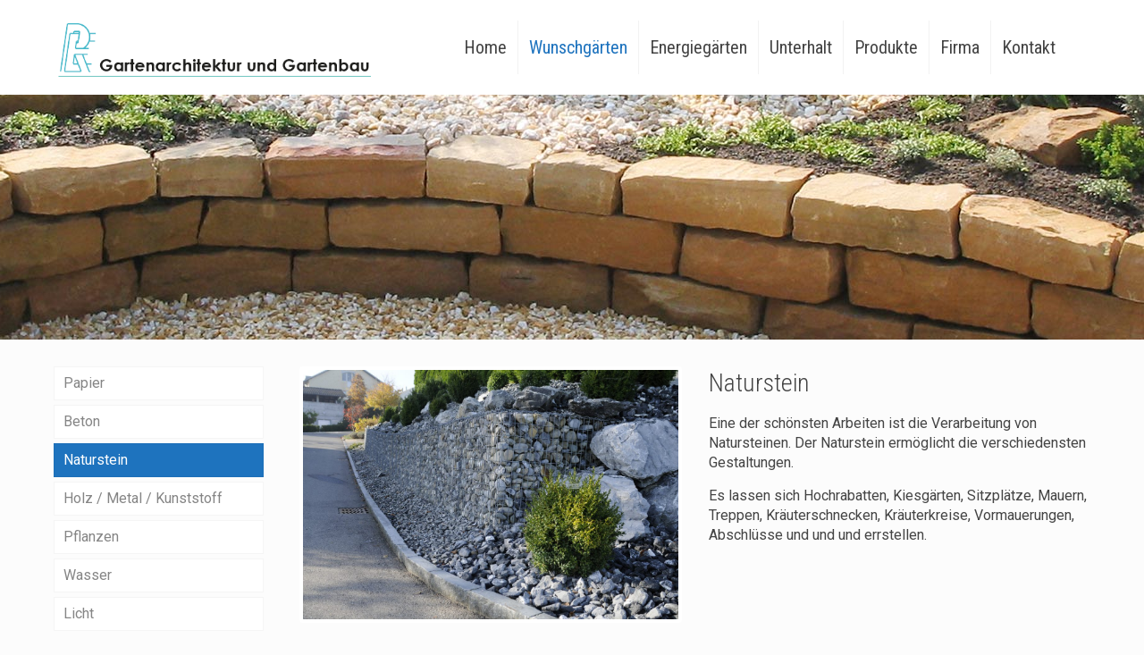

--- FILE ---
content_type: text/html; charset=UTF-8
request_url: https://reberle.ch/wunschgaerten/naturstein/
body_size: 172325
content:
<!DOCTYPE html>
<html lang="de" class="no-js " itemscope itemtype="https://schema.org/WebPage" >

<head>

<meta charset="UTF-8" />
<script type="text/javascript">
/* <![CDATA[ */
 var gform;gform||(document.addEventListener("gform_main_scripts_loaded",function(){gform.scriptsLoaded=!0}),document.addEventListener("gform/theme/scripts_loaded",function(){gform.themeScriptsLoaded=!0}),window.addEventListener("DOMContentLoaded",function(){gform.domLoaded=!0}),gform={domLoaded:!1,scriptsLoaded:!1,themeScriptsLoaded:!1,isFormEditor:()=>"function"==typeof InitializeEditor,callIfLoaded:function(o){return!(!gform.domLoaded||!gform.scriptsLoaded||!gform.themeScriptsLoaded&&!gform.isFormEditor()||(gform.isFormEditor()&&console.warn("The use of gform.initializeOnLoaded() is deprecated in the form editor context and will be removed in Gravity Forms 3.1."),o(),0))},initializeOnLoaded:function(o){gform.callIfLoaded(o)||(document.addEventListener("gform_main_scripts_loaded",()=>{gform.scriptsLoaded=!0,gform.callIfLoaded(o)}),document.addEventListener("gform/theme/scripts_loaded",()=>{gform.themeScriptsLoaded=!0,gform.callIfLoaded(o)}),window.addEventListener("DOMContentLoaded",()=>{gform.domLoaded=!0,gform.callIfLoaded(o)}))},hooks:{action:{},filter:{}},addAction:function(o,r,e,t){gform.addHook("action",o,r,e,t)},addFilter:function(o,r,e,t){gform.addHook("filter",o,r,e,t)},doAction:function(o){gform.doHook("action",o,arguments)},applyFilters:function(o){return gform.doHook("filter",o,arguments)},removeAction:function(o,r){gform.removeHook("action",o,r)},removeFilter:function(o,r,e){gform.removeHook("filter",o,r,e)},addHook:function(o,r,e,t,n){null==gform.hooks[o][r]&&(gform.hooks[o][r]=[]);var d=gform.hooks[o][r];null==n&&(n=r+"_"+d.length),gform.hooks[o][r].push({tag:n,callable:e,priority:t=null==t?10:t})},doHook:function(r,o,e){var t;if(e=Array.prototype.slice.call(e,1),null!=gform.hooks[r][o]&&((o=gform.hooks[r][o]).sort(function(o,r){return o.priority-r.priority}),o.forEach(function(o){"function"!=typeof(t=o.callable)&&(t=window[t]),"action"==r?t.apply(null,e):e[0]=t.apply(null,e)})),"filter"==r)return e[0]},removeHook:function(o,r,t,n){var e;null!=gform.hooks[o][r]&&(e=(e=gform.hooks[o][r]).filter(function(o,r,e){return!!(null!=n&&n!=o.tag||null!=t&&t!=o.priority)}),gform.hooks[o][r]=e)}}); 
/* ]]> */
</script>

<title>Naturstein &#8211; Reberle</title>
<meta name='robots' content='max-image-preview:large' />
<meta name="format-detection" content="telephone=no">
<meta name="viewport" content="width=device-width, initial-scale=1" />
<link rel="shortcut icon" href="https://reberle.ch/wp-content/uploads/2017/03/icon.png" type="image/x-icon" />
<link rel="apple-touch-icon" href="https://reberle.ch/wp-content/uploads/2017/03/icon_m.png" />
<meta name="theme-color" content="#ffffff" media="(prefers-color-scheme: light)">
<meta name="theme-color" content="#ffffff" media="(prefers-color-scheme: dark)">
<link rel='dns-prefetch' href='//fonts.googleapis.com' />
<link rel="alternate" type="application/rss+xml" title="Reberle &raquo; Feed" href="https://reberle.ch/feed/" />
<link rel="alternate" type="application/rss+xml" title="Reberle &raquo; Kommentar-Feed" href="https://reberle.ch/comments/feed/" />
<script type="text/javascript">
/* <![CDATA[ */
window._wpemojiSettings = {"baseUrl":"https:\/\/s.w.org\/images\/core\/emoji\/14.0.0\/72x72\/","ext":".png","svgUrl":"https:\/\/s.w.org\/images\/core\/emoji\/14.0.0\/svg\/","svgExt":".svg","source":{"concatemoji":"https:\/\/reberle.ch\/wp-includes\/js\/wp-emoji-release.min.js?ver=6.4.7"}};
/*! This file is auto-generated */
!function(i,n){var o,s,e;function c(e){try{var t={supportTests:e,timestamp:(new Date).valueOf()};sessionStorage.setItem(o,JSON.stringify(t))}catch(e){}}function p(e,t,n){e.clearRect(0,0,e.canvas.width,e.canvas.height),e.fillText(t,0,0);var t=new Uint32Array(e.getImageData(0,0,e.canvas.width,e.canvas.height).data),r=(e.clearRect(0,0,e.canvas.width,e.canvas.height),e.fillText(n,0,0),new Uint32Array(e.getImageData(0,0,e.canvas.width,e.canvas.height).data));return t.every(function(e,t){return e===r[t]})}function u(e,t,n){switch(t){case"flag":return n(e,"\ud83c\udff3\ufe0f\u200d\u26a7\ufe0f","\ud83c\udff3\ufe0f\u200b\u26a7\ufe0f")?!1:!n(e,"\ud83c\uddfa\ud83c\uddf3","\ud83c\uddfa\u200b\ud83c\uddf3")&&!n(e,"\ud83c\udff4\udb40\udc67\udb40\udc62\udb40\udc65\udb40\udc6e\udb40\udc67\udb40\udc7f","\ud83c\udff4\u200b\udb40\udc67\u200b\udb40\udc62\u200b\udb40\udc65\u200b\udb40\udc6e\u200b\udb40\udc67\u200b\udb40\udc7f");case"emoji":return!n(e,"\ud83e\udef1\ud83c\udffb\u200d\ud83e\udef2\ud83c\udfff","\ud83e\udef1\ud83c\udffb\u200b\ud83e\udef2\ud83c\udfff")}return!1}function f(e,t,n){var r="undefined"!=typeof WorkerGlobalScope&&self instanceof WorkerGlobalScope?new OffscreenCanvas(300,150):i.createElement("canvas"),a=r.getContext("2d",{willReadFrequently:!0}),o=(a.textBaseline="top",a.font="600 32px Arial",{});return e.forEach(function(e){o[e]=t(a,e,n)}),o}function t(e){var t=i.createElement("script");t.src=e,t.defer=!0,i.head.appendChild(t)}"undefined"!=typeof Promise&&(o="wpEmojiSettingsSupports",s=["flag","emoji"],n.supports={everything:!0,everythingExceptFlag:!0},e=new Promise(function(e){i.addEventListener("DOMContentLoaded",e,{once:!0})}),new Promise(function(t){var n=function(){try{var e=JSON.parse(sessionStorage.getItem(o));if("object"==typeof e&&"number"==typeof e.timestamp&&(new Date).valueOf()<e.timestamp+604800&&"object"==typeof e.supportTests)return e.supportTests}catch(e){}return null}();if(!n){if("undefined"!=typeof Worker&&"undefined"!=typeof OffscreenCanvas&&"undefined"!=typeof URL&&URL.createObjectURL&&"undefined"!=typeof Blob)try{var e="postMessage("+f.toString()+"("+[JSON.stringify(s),u.toString(),p.toString()].join(",")+"));",r=new Blob([e],{type:"text/javascript"}),a=new Worker(URL.createObjectURL(r),{name:"wpTestEmojiSupports"});return void(a.onmessage=function(e){c(n=e.data),a.terminate(),t(n)})}catch(e){}c(n=f(s,u,p))}t(n)}).then(function(e){for(var t in e)n.supports[t]=e[t],n.supports.everything=n.supports.everything&&n.supports[t],"flag"!==t&&(n.supports.everythingExceptFlag=n.supports.everythingExceptFlag&&n.supports[t]);n.supports.everythingExceptFlag=n.supports.everythingExceptFlag&&!n.supports.flag,n.DOMReady=!1,n.readyCallback=function(){n.DOMReady=!0}}).then(function(){return e}).then(function(){var e;n.supports.everything||(n.readyCallback(),(e=n.source||{}).concatemoji?t(e.concatemoji):e.wpemoji&&e.twemoji&&(t(e.twemoji),t(e.wpemoji)))}))}((window,document),window._wpemojiSettings);
/* ]]> */
</script>
<link rel='stylesheet' id='vc_extensions_cqbundle_adminicon-css' href='https://reberle.ch/wp-content/plugins/vc-extensions-bundle/css/admin_icon.css?ver=6.4.7' type='text/css' media='all' />
<style id='wp-emoji-styles-inline-css' type='text/css'>

	img.wp-smiley, img.emoji {
		display: inline !important;
		border: none !important;
		box-shadow: none !important;
		height: 1em !important;
		width: 1em !important;
		margin: 0 0.07em !important;
		vertical-align: -0.1em !important;
		background: none !important;
		padding: 0 !important;
	}
</style>
<link rel='stylesheet' id='wp-block-library-css' href='https://reberle.ch/wp-includes/css/dist/block-library/style.min.css?ver=6.4.7' type='text/css' media='all' />
<style id='classic-theme-styles-inline-css' type='text/css'>
/*! This file is auto-generated */
.wp-block-button__link{color:#fff;background-color:#32373c;border-radius:9999px;box-shadow:none;text-decoration:none;padding:calc(.667em + 2px) calc(1.333em + 2px);font-size:1.125em}.wp-block-file__button{background:#32373c;color:#fff;text-decoration:none}
</style>
<style id='global-styles-inline-css' type='text/css'>
body{--wp--preset--color--black: #000000;--wp--preset--color--cyan-bluish-gray: #abb8c3;--wp--preset--color--white: #ffffff;--wp--preset--color--pale-pink: #f78da7;--wp--preset--color--vivid-red: #cf2e2e;--wp--preset--color--luminous-vivid-orange: #ff6900;--wp--preset--color--luminous-vivid-amber: #fcb900;--wp--preset--color--light-green-cyan: #7bdcb5;--wp--preset--color--vivid-green-cyan: #00d084;--wp--preset--color--pale-cyan-blue: #8ed1fc;--wp--preset--color--vivid-cyan-blue: #0693e3;--wp--preset--color--vivid-purple: #9b51e0;--wp--preset--gradient--vivid-cyan-blue-to-vivid-purple: linear-gradient(135deg,rgba(6,147,227,1) 0%,rgb(155,81,224) 100%);--wp--preset--gradient--light-green-cyan-to-vivid-green-cyan: linear-gradient(135deg,rgb(122,220,180) 0%,rgb(0,208,130) 100%);--wp--preset--gradient--luminous-vivid-amber-to-luminous-vivid-orange: linear-gradient(135deg,rgba(252,185,0,1) 0%,rgba(255,105,0,1) 100%);--wp--preset--gradient--luminous-vivid-orange-to-vivid-red: linear-gradient(135deg,rgba(255,105,0,1) 0%,rgb(207,46,46) 100%);--wp--preset--gradient--very-light-gray-to-cyan-bluish-gray: linear-gradient(135deg,rgb(238,238,238) 0%,rgb(169,184,195) 100%);--wp--preset--gradient--cool-to-warm-spectrum: linear-gradient(135deg,rgb(74,234,220) 0%,rgb(151,120,209) 20%,rgb(207,42,186) 40%,rgb(238,44,130) 60%,rgb(251,105,98) 80%,rgb(254,248,76) 100%);--wp--preset--gradient--blush-light-purple: linear-gradient(135deg,rgb(255,206,236) 0%,rgb(152,150,240) 100%);--wp--preset--gradient--blush-bordeaux: linear-gradient(135deg,rgb(254,205,165) 0%,rgb(254,45,45) 50%,rgb(107,0,62) 100%);--wp--preset--gradient--luminous-dusk: linear-gradient(135deg,rgb(255,203,112) 0%,rgb(199,81,192) 50%,rgb(65,88,208) 100%);--wp--preset--gradient--pale-ocean: linear-gradient(135deg,rgb(255,245,203) 0%,rgb(182,227,212) 50%,rgb(51,167,181) 100%);--wp--preset--gradient--electric-grass: linear-gradient(135deg,rgb(202,248,128) 0%,rgb(113,206,126) 100%);--wp--preset--gradient--midnight: linear-gradient(135deg,rgb(2,3,129) 0%,rgb(40,116,252) 100%);--wp--preset--font-size--small: 13px;--wp--preset--font-size--medium: 20px;--wp--preset--font-size--large: 36px;--wp--preset--font-size--x-large: 42px;--wp--preset--spacing--20: 0.44rem;--wp--preset--spacing--30: 0.67rem;--wp--preset--spacing--40: 1rem;--wp--preset--spacing--50: 1.5rem;--wp--preset--spacing--60: 2.25rem;--wp--preset--spacing--70: 3.38rem;--wp--preset--spacing--80: 5.06rem;--wp--preset--shadow--natural: 6px 6px 9px rgba(0, 0, 0, 0.2);--wp--preset--shadow--deep: 12px 12px 50px rgba(0, 0, 0, 0.4);--wp--preset--shadow--sharp: 6px 6px 0px rgba(0, 0, 0, 0.2);--wp--preset--shadow--outlined: 6px 6px 0px -3px rgba(255, 255, 255, 1), 6px 6px rgba(0, 0, 0, 1);--wp--preset--shadow--crisp: 6px 6px 0px rgba(0, 0, 0, 1);}:where(.is-layout-flex){gap: 0.5em;}:where(.is-layout-grid){gap: 0.5em;}body .is-layout-flow > .alignleft{float: left;margin-inline-start: 0;margin-inline-end: 2em;}body .is-layout-flow > .alignright{float: right;margin-inline-start: 2em;margin-inline-end: 0;}body .is-layout-flow > .aligncenter{margin-left: auto !important;margin-right: auto !important;}body .is-layout-constrained > .alignleft{float: left;margin-inline-start: 0;margin-inline-end: 2em;}body .is-layout-constrained > .alignright{float: right;margin-inline-start: 2em;margin-inline-end: 0;}body .is-layout-constrained > .aligncenter{margin-left: auto !important;margin-right: auto !important;}body .is-layout-constrained > :where(:not(.alignleft):not(.alignright):not(.alignfull)){max-width: var(--wp--style--global--content-size);margin-left: auto !important;margin-right: auto !important;}body .is-layout-constrained > .alignwide{max-width: var(--wp--style--global--wide-size);}body .is-layout-flex{display: flex;}body .is-layout-flex{flex-wrap: wrap;align-items: center;}body .is-layout-flex > *{margin: 0;}body .is-layout-grid{display: grid;}body .is-layout-grid > *{margin: 0;}:where(.wp-block-columns.is-layout-flex){gap: 2em;}:where(.wp-block-columns.is-layout-grid){gap: 2em;}:where(.wp-block-post-template.is-layout-flex){gap: 1.25em;}:where(.wp-block-post-template.is-layout-grid){gap: 1.25em;}.has-black-color{color: var(--wp--preset--color--black) !important;}.has-cyan-bluish-gray-color{color: var(--wp--preset--color--cyan-bluish-gray) !important;}.has-white-color{color: var(--wp--preset--color--white) !important;}.has-pale-pink-color{color: var(--wp--preset--color--pale-pink) !important;}.has-vivid-red-color{color: var(--wp--preset--color--vivid-red) !important;}.has-luminous-vivid-orange-color{color: var(--wp--preset--color--luminous-vivid-orange) !important;}.has-luminous-vivid-amber-color{color: var(--wp--preset--color--luminous-vivid-amber) !important;}.has-light-green-cyan-color{color: var(--wp--preset--color--light-green-cyan) !important;}.has-vivid-green-cyan-color{color: var(--wp--preset--color--vivid-green-cyan) !important;}.has-pale-cyan-blue-color{color: var(--wp--preset--color--pale-cyan-blue) !important;}.has-vivid-cyan-blue-color{color: var(--wp--preset--color--vivid-cyan-blue) !important;}.has-vivid-purple-color{color: var(--wp--preset--color--vivid-purple) !important;}.has-black-background-color{background-color: var(--wp--preset--color--black) !important;}.has-cyan-bluish-gray-background-color{background-color: var(--wp--preset--color--cyan-bluish-gray) !important;}.has-white-background-color{background-color: var(--wp--preset--color--white) !important;}.has-pale-pink-background-color{background-color: var(--wp--preset--color--pale-pink) !important;}.has-vivid-red-background-color{background-color: var(--wp--preset--color--vivid-red) !important;}.has-luminous-vivid-orange-background-color{background-color: var(--wp--preset--color--luminous-vivid-orange) !important;}.has-luminous-vivid-amber-background-color{background-color: var(--wp--preset--color--luminous-vivid-amber) !important;}.has-light-green-cyan-background-color{background-color: var(--wp--preset--color--light-green-cyan) !important;}.has-vivid-green-cyan-background-color{background-color: var(--wp--preset--color--vivid-green-cyan) !important;}.has-pale-cyan-blue-background-color{background-color: var(--wp--preset--color--pale-cyan-blue) !important;}.has-vivid-cyan-blue-background-color{background-color: var(--wp--preset--color--vivid-cyan-blue) !important;}.has-vivid-purple-background-color{background-color: var(--wp--preset--color--vivid-purple) !important;}.has-black-border-color{border-color: var(--wp--preset--color--black) !important;}.has-cyan-bluish-gray-border-color{border-color: var(--wp--preset--color--cyan-bluish-gray) !important;}.has-white-border-color{border-color: var(--wp--preset--color--white) !important;}.has-pale-pink-border-color{border-color: var(--wp--preset--color--pale-pink) !important;}.has-vivid-red-border-color{border-color: var(--wp--preset--color--vivid-red) !important;}.has-luminous-vivid-orange-border-color{border-color: var(--wp--preset--color--luminous-vivid-orange) !important;}.has-luminous-vivid-amber-border-color{border-color: var(--wp--preset--color--luminous-vivid-amber) !important;}.has-light-green-cyan-border-color{border-color: var(--wp--preset--color--light-green-cyan) !important;}.has-vivid-green-cyan-border-color{border-color: var(--wp--preset--color--vivid-green-cyan) !important;}.has-pale-cyan-blue-border-color{border-color: var(--wp--preset--color--pale-cyan-blue) !important;}.has-vivid-cyan-blue-border-color{border-color: var(--wp--preset--color--vivid-cyan-blue) !important;}.has-vivid-purple-border-color{border-color: var(--wp--preset--color--vivid-purple) !important;}.has-vivid-cyan-blue-to-vivid-purple-gradient-background{background: var(--wp--preset--gradient--vivid-cyan-blue-to-vivid-purple) !important;}.has-light-green-cyan-to-vivid-green-cyan-gradient-background{background: var(--wp--preset--gradient--light-green-cyan-to-vivid-green-cyan) !important;}.has-luminous-vivid-amber-to-luminous-vivid-orange-gradient-background{background: var(--wp--preset--gradient--luminous-vivid-amber-to-luminous-vivid-orange) !important;}.has-luminous-vivid-orange-to-vivid-red-gradient-background{background: var(--wp--preset--gradient--luminous-vivid-orange-to-vivid-red) !important;}.has-very-light-gray-to-cyan-bluish-gray-gradient-background{background: var(--wp--preset--gradient--very-light-gray-to-cyan-bluish-gray) !important;}.has-cool-to-warm-spectrum-gradient-background{background: var(--wp--preset--gradient--cool-to-warm-spectrum) !important;}.has-blush-light-purple-gradient-background{background: var(--wp--preset--gradient--blush-light-purple) !important;}.has-blush-bordeaux-gradient-background{background: var(--wp--preset--gradient--blush-bordeaux) !important;}.has-luminous-dusk-gradient-background{background: var(--wp--preset--gradient--luminous-dusk) !important;}.has-pale-ocean-gradient-background{background: var(--wp--preset--gradient--pale-ocean) !important;}.has-electric-grass-gradient-background{background: var(--wp--preset--gradient--electric-grass) !important;}.has-midnight-gradient-background{background: var(--wp--preset--gradient--midnight) !important;}.has-small-font-size{font-size: var(--wp--preset--font-size--small) !important;}.has-medium-font-size{font-size: var(--wp--preset--font-size--medium) !important;}.has-large-font-size{font-size: var(--wp--preset--font-size--large) !important;}.has-x-large-font-size{font-size: var(--wp--preset--font-size--x-large) !important;}
.wp-block-navigation a:where(:not(.wp-element-button)){color: inherit;}
:where(.wp-block-post-template.is-layout-flex){gap: 1.25em;}:where(.wp-block-post-template.is-layout-grid){gap: 1.25em;}
:where(.wp-block-columns.is-layout-flex){gap: 2em;}:where(.wp-block-columns.is-layout-grid){gap: 2em;}
.wp-block-pullquote{font-size: 1.5em;line-height: 1.6;}
</style>
<link rel='stylesheet' id='mfn-be-css' href='https://reberle.ch/wp-content/themes/betheme/css/be.css?ver=26.7.2.1' type='text/css' media='all' />
<link rel='stylesheet' id='mfn-animations-css' href='https://reberle.ch/wp-content/themes/betheme/assets/animations/animations.min.css?ver=26.7.2.1' type='text/css' media='all' />
<link rel='stylesheet' id='mfn-font-awesome-css' href='https://reberle.ch/wp-content/themes/betheme/fonts/fontawesome/fontawesome.css?ver=26.7.2.1' type='text/css' media='all' />
<link rel='stylesheet' id='mfn-jplayer-css' href='https://reberle.ch/wp-content/themes/betheme/assets/jplayer/css/jplayer.blue.monday.min.css?ver=26.7.2.1' type='text/css' media='all' />
<link rel='stylesheet' id='mfn-responsive-css' href='https://reberle.ch/wp-content/themes/betheme/css/responsive.css?ver=26.7.2.1' type='text/css' media='all' />
<link rel='stylesheet' id='mfn-fonts-css' href='https://fonts.googleapis.com/css?family=Roboto%3A1%2C100%2C300%2C400%2C500%2C700%2C900%7CRoboto+Condensed%3A1%2C100%2C300%2C400%2C500%2C700%2C900&#038;display=swap&#038;ver=6.4.7' type='text/css' media='all' />
<link rel='stylesheet' id='js_composer_front-css' href='https://reberle.ch/wp-content/plugins/js_composer/assets/css/js_composer.min.css?ver=7.5' type='text/css' media='all' />
<link rel='stylesheet' id='bsf-Defaults-css' href='https://reberle.ch/wp-content/uploads/smile_fonts/Defaults/Defaults.css?ver=3.19.19' type='text/css' media='all' />
<style id='mfn-dynamic-inline-css' type='text/css'>
body:not(.template-slider) #Header_wrapper{background-image:url(https://reberle.ch/wp-content/uploads/2017/05/natursteine.jpg);background-repeat:no-repeat;background-position:center top}
html{background-color:#FCFCFC}#Wrapper,#Content,.mfn-popup .mfn-popup-content,.mfn-off-canvas-sidebar .mfn-off-canvas-content-wrapper,.mfn-cart-holder,.mfn-header-login,#Top_bar .search_wrapper,#Top_bar .top_bar_right .mfn-live-search-box,.column_livesearch .mfn-live-search-wrapper,.column_livesearch .mfn-live-search-box{background-color:#FCFCFC}body:not(.template-slider) #Header{min-height:250px}body.header-below:not(.template-slider) #Header{padding-top:250px}body,button,span.date_label,.timeline_items li h3 span,input[type="submit"],input[type="reset"],input[type="button"],input[type="date"],input[type="text"],input[type="password"],input[type="tel"],input[type="email"],textarea,select,.offer_li .title h3,.mfn-menu-item-megamenu{font-family:"Roboto",-apple-system,BlinkMacSystemFont,"Segoe UI",Roboto,Oxygen-Sans,Ubuntu,Cantarell,"Helvetica Neue",sans-serif}#menu > ul > li > a,a.action_button,#overlay-menu ul li a{font-family:"Roboto Condensed",-apple-system,BlinkMacSystemFont,"Segoe UI",Roboto,Oxygen-Sans,Ubuntu,Cantarell,"Helvetica Neue",sans-serif}#Subheader .title{font-family:"Roboto",-apple-system,BlinkMacSystemFont,"Segoe UI",Roboto,Oxygen-Sans,Ubuntu,Cantarell,"Helvetica Neue",sans-serif}h1,h2,h3,h4,.text-logo #logo{font-family:"Roboto Condensed",-apple-system,BlinkMacSystemFont,"Segoe UI",Roboto,Oxygen-Sans,Ubuntu,Cantarell,"Helvetica Neue",sans-serif}h5,h6{font-family:"Roboto Condensed",-apple-system,BlinkMacSystemFont,"Segoe UI",Roboto,Oxygen-Sans,Ubuntu,Cantarell,"Helvetica Neue",sans-serif}blockquote{font-family:"Roboto Condensed",-apple-system,BlinkMacSystemFont,"Segoe UI",Roboto,Oxygen-Sans,Ubuntu,Cantarell,"Helvetica Neue",sans-serif}.chart_box .chart .num,.counter .desc_wrapper .number-wrapper,.how_it_works .image .number,.pricing-box .plan-header .price,.quick_fact .number-wrapper,.woocommerce .product div.entry-summary .price{font-family:"Roboto Condensed",-apple-system,BlinkMacSystemFont,"Segoe UI",Roboto,Oxygen-Sans,Ubuntu,Cantarell,"Helvetica Neue",sans-serif}body,.mfn-menu-item-megamenu{font-size:16px;line-height:22px;font-weight:400;letter-spacing:0px}.big{font-size:16px;line-height:28px;font-weight:400;letter-spacing:0px}#menu > ul > li > a,a.action_button,#overlay-menu ul li a{font-size:20px;font-weight:400;letter-spacing:0px}#overlay-menu ul li a{line-height:30px}#Subheader .title{font-size:25px;line-height:35px;font-weight:400;letter-spacing:0px}h1,.text-logo #logo{font-size:48px;line-height:58px;font-weight:300;letter-spacing:0px}h2{font-size:38px;line-height:48px;font-weight:300;letter-spacing:0px}h3,.woocommerce ul.products li.product h3,.woocommerce #customer_login h2{font-size:28px;line-height:38px;font-weight:300;letter-spacing:0px}h4,.woocommerce .woocommerce-order-details__title,.woocommerce .wc-bacs-bank-details-heading,.woocommerce .woocommerce-customer-details h2{font-size:22px;line-height:28px;font-weight:300;letter-spacing:0px}h5{font-size:15px;line-height:19px;font-weight:300;letter-spacing:0px}h6{font-size:13px;line-height:19px;font-weight:300;letter-spacing:0px}#Intro .intro-title{font-size:48px;line-height:58px;font-weight:300;letter-spacing:0px}@media only screen and (min-width:768px) and (max-width:959px){body,.mfn-menu-item-megamenu{font-size:14px;line-height:19px;font-weight:400;letter-spacing:0px}.big{font-size:14px;line-height:24px;font-weight:400;letter-spacing:0px}#menu > ul > li > a,a.action_button,#overlay-menu ul li a{font-size:17px;font-weight:400;letter-spacing:0px}#overlay-menu ul li a{line-height:25.5px}#Subheader .title{font-size:21px;line-height:30px;font-weight:400;letter-spacing:0px}h1,.text-logo #logo{font-size:41px;line-height:49px;font-weight:300;letter-spacing:0px}h2{font-size:32px;line-height:41px;font-weight:300;letter-spacing:0px}h3,.woocommerce ul.products li.product h3,.woocommerce #customer_login h2{font-size:24px;line-height:32px;font-weight:300;letter-spacing:0px}h4,.woocommerce .woocommerce-order-details__title,.woocommerce .wc-bacs-bank-details-heading,.woocommerce .woocommerce-customer-details h2{font-size:19px;line-height:24px;font-weight:300;letter-spacing:0px}h5{font-size:13px;line-height:19px;font-weight:300;letter-spacing:0px}h6{font-size:13px;line-height:19px;font-weight:300;letter-spacing:0px}#Intro .intro-title{font-size:41px;line-height:49px;font-weight:300;letter-spacing:0px}blockquote{font-size:15px}.chart_box .chart .num{font-size:45px;line-height:45px}.counter .desc_wrapper .number-wrapper{font-size:45px;line-height:45px}.counter .desc_wrapper .title{font-size:14px;line-height:18px}.faq .question .title{font-size:14px}.fancy_heading .title{font-size:38px;line-height:38px}.offer .offer_li .desc_wrapper .title h3{font-size:32px;line-height:32px}.offer_thumb_ul li.offer_thumb_li .desc_wrapper .title h3{font-size:32px;line-height:32px}.pricing-box .plan-header h2{font-size:27px;line-height:27px}.pricing-box .plan-header .price > span{font-size:40px;line-height:40px}.pricing-box .plan-header .price sup.currency{font-size:18px;line-height:18px}.pricing-box .plan-header .price sup.period{font-size:14px;line-height:14px}.quick_fact .number-wrapper{font-size:80px;line-height:80px}.trailer_box .desc h2{font-size:27px;line-height:27px}.widget > h3{font-size:17px;line-height:20px}}@media only screen and (min-width:480px) and (max-width:767px){body,.mfn-menu-item-megamenu{font-size:13px;line-height:19px;font-weight:400;letter-spacing:0px}.big{font-size:13px;line-height:21px;font-weight:400;letter-spacing:0px}#menu > ul > li > a,a.action_button,#overlay-menu ul li a{font-size:15px;font-weight:400;letter-spacing:0px}#overlay-menu ul li a{line-height:22.5px}#Subheader .title{font-size:19px;line-height:26px;font-weight:400;letter-spacing:0px}h1,.text-logo #logo{font-size:36px;line-height:44px;font-weight:300;letter-spacing:0px}h2{font-size:29px;line-height:36px;font-weight:300;letter-spacing:0px}h3,.woocommerce ul.products li.product h3,.woocommerce #customer_login h2{font-size:21px;line-height:29px;font-weight:300;letter-spacing:0px}h4,.woocommerce .woocommerce-order-details__title,.woocommerce .wc-bacs-bank-details-heading,.woocommerce .woocommerce-customer-details h2{font-size:17px;line-height:21px;font-weight:300;letter-spacing:0px}h5{font-size:13px;line-height:19px;font-weight:300;letter-spacing:0px}h6{font-size:13px;line-height:19px;font-weight:300;letter-spacing:0px}#Intro .intro-title{font-size:36px;line-height:44px;font-weight:300;letter-spacing:0px}blockquote{font-size:14px}.chart_box .chart .num{font-size:40px;line-height:40px}.counter .desc_wrapper .number-wrapper{font-size:40px;line-height:40px}.counter .desc_wrapper .title{font-size:13px;line-height:16px}.faq .question .title{font-size:13px}.fancy_heading .title{font-size:34px;line-height:34px}.offer .offer_li .desc_wrapper .title h3{font-size:28px;line-height:28px}.offer_thumb_ul li.offer_thumb_li .desc_wrapper .title h3{font-size:28px;line-height:28px}.pricing-box .plan-header h2{font-size:24px;line-height:24px}.pricing-box .plan-header .price > span{font-size:34px;line-height:34px}.pricing-box .plan-header .price sup.currency{font-size:16px;line-height:16px}.pricing-box .plan-header .price sup.period{font-size:13px;line-height:13px}.quick_fact .number-wrapper{font-size:70px;line-height:70px}.trailer_box .desc h2{font-size:24px;line-height:24px}.widget > h3{font-size:16px;line-height:19px}}@media only screen and (max-width:479px){body,.mfn-menu-item-megamenu{font-size:13px;line-height:19px;font-weight:400;letter-spacing:0px}.big{font-size:13px;line-height:19px;font-weight:400;letter-spacing:0px}#menu > ul > li > a,a.action_button,#overlay-menu ul li a{font-size:13px;font-weight:400;letter-spacing:0px}#overlay-menu ul li a{line-height:19.5px}#Subheader .title{font-size:15px;line-height:21px;font-weight:400;letter-spacing:0px}h1,.text-logo #logo{font-size:29px;line-height:35px;font-weight:300;letter-spacing:0px}h2{font-size:23px;line-height:29px;font-weight:300;letter-spacing:0px}h3,.woocommerce ul.products li.product h3,.woocommerce #customer_login h2{font-size:17px;line-height:23px;font-weight:300;letter-spacing:0px}h4,.woocommerce .woocommerce-order-details__title,.woocommerce .wc-bacs-bank-details-heading,.woocommerce .woocommerce-customer-details h2{font-size:13px;line-height:19px;font-weight:300;letter-spacing:0px}h5{font-size:13px;line-height:19px;font-weight:300;letter-spacing:0px}h6{font-size:13px;line-height:19px;font-weight:300;letter-spacing:0px}#Intro .intro-title{font-size:29px;line-height:35px;font-weight:300;letter-spacing:0px}blockquote{font-size:13px}.chart_box .chart .num{font-size:35px;line-height:35px}.counter .desc_wrapper .number-wrapper{font-size:35px;line-height:35px}.counter .desc_wrapper .title{font-size:13px;line-height:26px}.faq .question .title{font-size:13px}.fancy_heading .title{font-size:30px;line-height:30px}.offer .offer_li .desc_wrapper .title h3{font-size:26px;line-height:26px}.offer_thumb_ul li.offer_thumb_li .desc_wrapper .title h3{font-size:26px;line-height:26px}.pricing-box .plan-header h2{font-size:21px;line-height:21px}.pricing-box .plan-header .price > span{font-size:32px;line-height:32px}.pricing-box .plan-header .price sup.currency{font-size:14px;line-height:14px}.pricing-box .plan-header .price sup.period{font-size:13px;line-height:13px}.quick_fact .number-wrapper{font-size:60px;line-height:60px}.trailer_box .desc h2{font-size:21px;line-height:21px}.widget > h3{font-size:15px;line-height:18px}}.with_aside .sidebar.columns{width:23%}.with_aside .sections_group{width:77%}.aside_both .sidebar.columns{width:18%}.aside_both .sidebar.sidebar-1{margin-left:-82%}.aside_both .sections_group{width:64%;margin-left:18%}@media only screen and (min-width:1240px){#Wrapper,.with_aside .content_wrapper{max-width:1200px}.section_wrapper,.container{max-width:1180px}.layout-boxed.header-boxed #Top_bar.is-sticky{max-width:1200px}}@media only screen and (max-width:767px){.section_wrapper,.container,.four.columns .widget-area{max-width:550px !important}}  .button-default .button,.button-flat .button,.button-round .button{background-color:#f7f7f7;color:#444444}.button-stroke .button{border-color:#f7f7f7;color:#444444}.button-stroke .button:hover{background-color:#f7f7f7;color:#fff}.button-default .button_theme,.button-default button,.button-default input[type="button"],.button-default input[type="reset"],.button-default input[type="submit"],.button-flat .button_theme,.button-flat button,.button-flat input[type="button"],.button-flat input[type="reset"],.button-flat input[type="submit"],.button-round .button_theme,.button-round button,.button-round input[type="button"],.button-round input[type="reset"],.button-round input[type="submit"],.woocommerce #respond input#submit,.woocommerce a.button:not(.default),.woocommerce button.button,.woocommerce input.button,.woocommerce #respond input#submit:hover,.woocommerce a.button:hover,.woocommerce button.button:hover,.woocommerce input.button:hover{color:#ffffff}.button-default #respond input#submit.alt.disabled,.button-default #respond input#submit.alt.disabled:hover,.button-default #respond input#submit.alt:disabled,.button-default #respond input#submit.alt:disabled:hover,.button-default #respond input#submit.alt:disabled[disabled],.button-default #respond input#submit.alt:disabled[disabled]:hover,.button-default a.button.alt.disabled,.button-default a.button.alt.disabled:hover,.button-default a.button.alt:disabled,.button-default a.button.alt:disabled:hover,.button-default a.button.alt:disabled[disabled],.button-default a.button.alt:disabled[disabled]:hover,.button-default button.button.alt.disabled,.button-default button.button.alt.disabled:hover,.button-default button.button.alt:disabled,.button-default button.button.alt:disabled:hover,.button-default button.button.alt:disabled[disabled],.button-default button.button.alt:disabled[disabled]:hover,.button-default input.button.alt.disabled,.button-default input.button.alt.disabled:hover,.button-default input.button.alt:disabled,.button-default input.button.alt:disabled:hover,.button-default input.button.alt:disabled[disabled],.button-default input.button.alt:disabled[disabled]:hover,.button-default #respond input#submit.alt,.button-default a.button.alt,.button-default button.button.alt,.button-default input.button.alt,.button-default #respond input#submit.alt:hover,.button-default a.button.alt:hover,.button-default button.button.alt:hover,.button-default input.button.alt:hover,.button-flat #respond input#submit.alt.disabled,.button-flat #respond input#submit.alt.disabled:hover,.button-flat #respond input#submit.alt:disabled,.button-flat #respond input#submit.alt:disabled:hover,.button-flat #respond input#submit.alt:disabled[disabled],.button-flat #respond input#submit.alt:disabled[disabled]:hover,.button-flat a.button.alt.disabled,.button-flat a.button.alt.disabled:hover,.button-flat a.button.alt:disabled,.button-flat a.button.alt:disabled:hover,.button-flat a.button.alt:disabled[disabled],.button-flat a.button.alt:disabled[disabled]:hover,.button-flat button.button.alt.disabled,.button-flat button.button.alt.disabled:hover,.button-flat button.button.alt:disabled,.button-flat button.button.alt:disabled:hover,.button-flat button.button.alt:disabled[disabled],.button-flat button.button.alt:disabled[disabled]:hover,.button-flat input.button.alt.disabled,.button-flat input.button.alt.disabled:hover,.button-flat input.button.alt:disabled,.button-flat input.button.alt:disabled:hover,.button-flat input.button.alt:disabled[disabled],.button-flat input.button.alt:disabled[disabled]:hover,.button-flat #respond input#submit.alt,.button-flat a.button.alt,.button-flat button.button.alt,.button-flat input.button.alt,.button-flat #respond input#submit.alt:hover,.button-flat a.button.alt:hover,.button-flat button.button.alt:hover,.button-flat input.button.alt:hover,.button-round #respond input#submit.alt.disabled,.button-round #respond input#submit.alt.disabled:hover,.button-round #respond input#submit.alt:disabled,.button-round #respond input#submit.alt:disabled:hover,.button-round #respond input#submit.alt:disabled[disabled],.button-round #respond input#submit.alt:disabled[disabled]:hover,.button-round a.button.alt.disabled,.button-round a.button.alt.disabled:hover,.button-round a.button.alt:disabled,.button-round a.button.alt:disabled:hover,.button-round a.button.alt:disabled[disabled],.button-round a.button.alt:disabled[disabled]:hover,.button-round button.button.alt.disabled,.button-round button.button.alt.disabled:hover,.button-round button.button.alt:disabled,.button-round button.button.alt:disabled:hover,.button-round button.button.alt:disabled[disabled],.button-round button.button.alt:disabled[disabled]:hover,.button-round input.button.alt.disabled,.button-round input.button.alt.disabled:hover,.button-round input.button.alt:disabled,.button-round input.button.alt:disabled:hover,.button-round input.button.alt:disabled[disabled],.button-round input.button.alt:disabled[disabled]:hover,.button-round #respond input#submit.alt,.button-round a.button.alt,.button-round button.button.alt,.button-round input.button.alt,.button-round #respond input#submit.alt:hover,.button-round a.button.alt:hover,.button-round button.button.alt:hover,.button-round input.button.alt:hover{background-color:#1e73be;color:#ffffff}.button-stroke.woocommerce a.button:not(.default),.button-stroke .woocommerce a.button:not(.default),.button-stroke #respond input#submit.alt.disabled,.button-stroke #respond input#submit.alt.disabled:hover,.button-stroke #respond input#submit.alt:disabled,.button-stroke #respond input#submit.alt:disabled:hover,.button-stroke #respond input#submit.alt:disabled[disabled],.button-stroke #respond input#submit.alt:disabled[disabled]:hover,.button-stroke a.button.alt.disabled,.button-stroke a.button.alt.disabled:hover,.button-stroke a.button.alt:disabled,.button-stroke a.button.alt:disabled:hover,.button-stroke a.button.alt:disabled[disabled],.button-stroke a.button.alt:disabled[disabled]:hover,.button-stroke button.button.alt.disabled,.button-stroke button.button.alt.disabled:hover,.button-stroke button.button.alt:disabled,.button-stroke button.button.alt:disabled:hover,.button-stroke button.button.alt:disabled[disabled],.button-stroke button.button.alt:disabled[disabled]:hover,.button-stroke input.button.alt.disabled,.button-stroke input.button.alt.disabled:hover,.button-stroke input.button.alt:disabled,.button-stroke input.button.alt:disabled:hover,.button-stroke input.button.alt:disabled[disabled],.button-stroke input.button.alt:disabled[disabled]:hover,.button-stroke #respond input#submit.alt,.button-stroke a.button.alt,.button-stroke button.button.alt,.button-stroke input.button.alt{border-color:#1e73be;background:none;color:#1e73be}.button-stroke.woocommerce a.button:not(.default):hover,.button-stroke .woocommerce a.button:not(.default):hover,.button-stroke #respond input#submit.alt:hover,.button-stroke a.button.alt:hover,.button-stroke button.button.alt:hover,.button-stroke input.button.alt:hover,.button-stroke a.action_button:hover{background-color:#1e73be;color:#ffffff}.action_button,.action_button:hover{background-color:#f7f7f7;color:#747474}.button-stroke a.action_button{border-color:#f7f7f7}.footer_button{color:#ffffff!important;background:#1e73be}.button-stroke .footer_button{border-color:#1e73be}.button-stroke .footer_button:hover{background-color:#1e73be !important}.button-custom.woocommerce .button,.button-custom .button,.button-custom .action_button,.button-custom .footer_button,.button-custom button,.button-custom button.button,.button-custom input[type="button"],.button-custom input[type="reset"],.button-custom input[type="submit"],.button-custom .woocommerce #respond input#submit,.button-custom .woocommerce a.button,.button-custom .woocommerce button.button,.button-custom .woocommerce input.button{font-family:Arial;font-size:14px;line-height:14px;font-weight:400;letter-spacing:0px;padding:12px 20px 12px 20px;border-width:0px;border-radius:0px}body.button-custom .button{color:#626262;background-color:#dbdddf;border-color:transparent}body.button-custom .button:hover{color:#626262;background-color:#d3d3d3;border-color:transparent}body .button-custom .button_theme,body.button-custom .button_theme,.button-custom button,.button-custom input[type="button"],.button-custom input[type="reset"],.button-custom input[type="submit"],.button-custom .woocommerce #respond input#submit,body.button-custom.woocommerce a.button:not(.default),.button-custom .woocommerce button.button,.button-custom .woocommerce input.button,.button-custom .woocommerce a.button_theme:not(.default){color:#ffffff;background-color:#0095eb;border-color:transparent;box-shadow:unset}body .button-custom .button_theme:hover,body.button-custom .button_theme:hover,.button-custom button:hover,.button-custom input[type="button"]:hover,.button-custom input[type="reset"]:hover,.button-custom input[type="submit"]:hover,.button-custom .woocommerce #respond input#submit:hover,body.button-custom.woocommerce a.button:not(.default):hover,.button-custom .woocommerce button.button:hover,.button-custom .woocommerce input.button:hover,.button-custom .woocommerce a.button_theme:not(.default):hover{color:#ffffff;background-color:#007cc3;border-color:transparent}body.button-custom .action_button{color:#626262;background-color:#dbdddf;border-color:transparent;box-shadow:unset}body.button-custom .action_button:hover{color:#626262;background-color:#d3d3d3;border-color:transparent}.button-custom #respond input#submit.alt.disabled,.button-custom #respond input#submit.alt.disabled:hover,.button-custom #respond input#submit.alt:disabled,.button-custom #respond input#submit.alt:disabled:hover,.button-custom #respond input#submit.alt:disabled[disabled],.button-custom #respond input#submit.alt:disabled[disabled]:hover,.button-custom a.button.alt.disabled,.button-custom a.button.alt.disabled:hover,.button-custom a.button.alt:disabled,.button-custom a.button.alt:disabled:hover,.button-custom a.button.alt:disabled[disabled],.button-custom a.button.alt:disabled[disabled]:hover,.button-custom button.button.alt.disabled,.button-custom button.button.alt.disabled:hover,.button-custom button.button.alt:disabled,.button-custom button.button.alt:disabled:hover,.button-custom button.button.alt:disabled[disabled],.button-custom button.button.alt:disabled[disabled]:hover,.button-custom input.button.alt.disabled,.button-custom input.button.alt.disabled:hover,.button-custom input.button.alt:disabled,.button-custom input.button.alt:disabled:hover,.button-custom input.button.alt:disabled[disabled],.button-custom input.button.alt:disabled[disabled]:hover,.button-custom #respond input#submit.alt,.button-custom a.button.alt,.button-custom button.button.alt,.button-custom input.button.alt{line-height:14px;padding:12px 20px 12px 20px;color:#ffffff;background-color:#0095eb;font-family:Arial;font-size:14px;font-weight:400;letter-spacing:0px;border-width:0px;border-radius:0px}.button-custom #respond input#submit.alt:hover,.button-custom a.button.alt:hover,.button-custom button.button.alt:hover,.button-custom input.button.alt:hover,.button-custom a.action_button:hover{color:#ffffff;background-color:#007cc3}#Top_bar #logo,.header-fixed #Top_bar #logo,.header-plain #Top_bar #logo,.header-transparent #Top_bar #logo{height:65px;line-height:65px;padding:20px 0}.logo-overflow #Top_bar:not(.is-sticky) .logo{height:105px}#Top_bar .menu > li > a{padding:22.5px 0}.menu-highlight:not(.header-creative) #Top_bar .menu > li > a{margin:27.5px 0}.header-plain:not(.menu-highlight) #Top_bar .menu > li > a span:not(.description){line-height:105px}.header-fixed #Top_bar .menu > li > a{padding:37.5px 0}@media only screen and (max-width:767px){.mobile-header-mini #Top_bar #logo{height:50px!important;line-height:50px!important;margin:5px 0}}#Top_bar #logo img.svg{width:100px}.image_frame,.wp-caption{border-width:0px}.alert{border-radius:0px}#Top_bar .top_bar_right .top-bar-right-input input{width:200px}.mfn-live-search-box .mfn-live-search-list{max-height:300px}#Side_slide{right:-250px;width:250px}#Side_slide.left{left:-250px}.blog-teaser li .desc-wrapper .desc{background-position-y:-1px}@media only screen and ( max-width:767px ){}@media only screen and (min-width:1240px){body:not(.header-simple) #Top_bar #menu{display:block!important}.tr-menu #Top_bar #menu{background:none!important}#Top_bar .menu > li > ul.mfn-megamenu > li{float:left}#Top_bar .menu > li > ul.mfn-megamenu > li.mfn-megamenu-cols-1{width:100%}#Top_bar .menu > li > ul.mfn-megamenu > li.mfn-megamenu-cols-2{width:50%}#Top_bar .menu > li > ul.mfn-megamenu > li.mfn-megamenu-cols-3{width:33.33%}#Top_bar .menu > li > ul.mfn-megamenu > li.mfn-megamenu-cols-4{width:25%}#Top_bar .menu > li > ul.mfn-megamenu > li.mfn-megamenu-cols-5{width:20%}#Top_bar .menu > li > ul.mfn-megamenu > li.mfn-megamenu-cols-6{width:16.66%}#Top_bar .menu > li > ul.mfn-megamenu > li > ul{display:block!important;position:inherit;left:auto;top:auto;border-width:0 1px 0 0}#Top_bar .menu > li > ul.mfn-megamenu > li:last-child > ul{border:0}#Top_bar .menu > li > ul.mfn-megamenu > li > ul li{width:auto}#Top_bar .menu > li > ul.mfn-megamenu a.mfn-megamenu-title{text-transform:uppercase;font-weight:400;background:none}#Top_bar .menu > li > ul.mfn-megamenu a .menu-arrow{display:none}.menuo-right #Top_bar .menu > li > ul.mfn-megamenu{left:0;width:98%!important;margin:0 1%;padding:20px 0}.menuo-right #Top_bar .menu > li > ul.mfn-megamenu-bg{box-sizing:border-box}#Top_bar .menu > li > ul.mfn-megamenu-bg{padding:20px 166px 20px 20px;background-repeat:no-repeat;background-position:right bottom}.rtl #Top_bar .menu > li > ul.mfn-megamenu-bg{padding-left:166px;padding-right:20px;background-position:left bottom}#Top_bar .menu > li > ul.mfn-megamenu-bg > li{background:none}#Top_bar .menu > li > ul.mfn-megamenu-bg > li a{border:none}#Top_bar .menu > li > ul.mfn-megamenu-bg > li > ul{background:none!important;-webkit-box-shadow:0 0 0 0;-moz-box-shadow:0 0 0 0;box-shadow:0 0 0 0}.mm-vertical #Top_bar .container{position:relative}.mm-vertical #Top_bar .top_bar_left{position:static}.mm-vertical #Top_bar .menu > li ul{box-shadow:0 0 0 0 transparent!important;background-image:none}.mm-vertical #Top_bar .menu > li > ul.mfn-megamenu{padding:20px 0}.mm-vertical.header-plain #Top_bar .menu > li > ul.mfn-megamenu{width:100%!important;margin:0}.mm-vertical #Top_bar .menu > li > ul.mfn-megamenu > li{display:table-cell;float:none!important;width:10%;padding:0 15px;border-right:1px solid rgba(0,0,0,0.05)}.mm-vertical #Top_bar .menu > li > ul.mfn-megamenu > li:last-child{border-right-width:0}.mm-vertical #Top_bar .menu > li > ul.mfn-megamenu > li.hide-border{border-right-width:0}.mm-vertical #Top_bar .menu > li > ul.mfn-megamenu > li a{border-bottom-width:0;padding:9px 15px;line-height:120%}.mm-vertical #Top_bar .menu > li > ul.mfn-megamenu a.mfn-megamenu-title{font-weight:700}.rtl .mm-vertical #Top_bar .menu > li > ul.mfn-megamenu > li:first-child{border-right-width:0}.rtl .mm-vertical #Top_bar .menu > li > ul.mfn-megamenu > li:last-child{border-right-width:1px}body.header-shop #Top_bar #menu{display:flex!important}.header-shop #Top_bar.is-sticky .top_bar_row_second{display:none}.header-plain:not(.menuo-right) #Header .top_bar_left{width:auto!important}.header-stack.header-center #Top_bar #menu{display:inline-block!important}.header-simple #Top_bar #menu{display:none;height:auto;width:300px;bottom:auto;top:100%;right:1px;position:absolute;margin:0}.header-simple #Header a.responsive-menu-toggle{display:block;right:10px}.header-simple #Top_bar #menu > ul{width:100%;float:left}.header-simple #Top_bar #menu ul li{width:100%;padding-bottom:0;border-right:0;position:relative}.header-simple #Top_bar #menu ul li a{padding:0 20px;margin:0;display:block;height:auto;line-height:normal;border:none}.header-simple #Top_bar #menu ul li a:not(.menu-toggle):after{display:none}.header-simple #Top_bar #menu ul li a span{border:none;line-height:44px;display:inline;padding:0}.header-simple #Top_bar #menu ul li.submenu .menu-toggle{display:block;position:absolute;right:0;top:0;width:44px;height:44px;line-height:44px;font-size:30px;font-weight:300;text-align:center;cursor:pointer;color:#444;opacity:0.33;transform:unset}.header-simple #Top_bar #menu ul li.submenu .menu-toggle:after{content:"+";position:static}.header-simple #Top_bar #menu ul li.hover > .menu-toggle:after{content:"-"}.header-simple #Top_bar #menu ul li.hover a{border-bottom:0}.header-simple #Top_bar #menu ul.mfn-megamenu li .menu-toggle{display:none}.header-simple #Top_bar #menu ul li ul{position:relative!important;left:0!important;top:0;padding:0;margin:0!important;width:auto!important;background-image:none}.header-simple #Top_bar #menu ul li ul li{width:100%!important;display:block;padding:0}.header-simple #Top_bar #menu ul li ul li a{padding:0 20px 0 30px}.header-simple #Top_bar #menu ul li ul li a .menu-arrow{display:none}.header-simple #Top_bar #menu ul li ul li a span{padding:0}.header-simple #Top_bar #menu ul li ul li a span:after{display:none!important}.header-simple #Top_bar .menu > li > ul.mfn-megamenu a.mfn-megamenu-title{text-transform:uppercase;font-weight:400}.header-simple #Top_bar .menu > li > ul.mfn-megamenu > li > ul{display:block!important;position:inherit;left:auto;top:auto}.header-simple #Top_bar #menu ul li ul li ul{border-left:0!important;padding:0;top:0}.header-simple #Top_bar #menu ul li ul li ul li a{padding:0 20px 0 40px}.rtl.header-simple #Top_bar #menu{left:1px;right:auto}.rtl.header-simple #Top_bar a.responsive-menu-toggle{left:10px;right:auto}.rtl.header-simple #Top_bar #menu ul li.submenu .menu-toggle{left:0;right:auto}.rtl.header-simple #Top_bar #menu ul li ul{left:auto!important;right:0!important}.rtl.header-simple #Top_bar #menu ul li ul li a{padding:0 30px 0 20px}.rtl.header-simple #Top_bar #menu ul li ul li ul li a{padding:0 40px 0 20px}.menu-highlight #Top_bar .menu > li{margin:0 2px}.menu-highlight:not(.header-creative) #Top_bar .menu > li > a{padding:0;-webkit-border-radius:5px;border-radius:5px}.menu-highlight #Top_bar .menu > li > a:after{display:none}.menu-highlight #Top_bar .menu > li > a span:not(.description){line-height:50px}.menu-highlight #Top_bar .menu > li > a span.description{display:none}.menu-highlight.header-stack #Top_bar .menu > li > a{margin:10px 0!important}.menu-highlight.header-stack #Top_bar .menu > li > a span:not(.description){line-height:40px}.menu-highlight.header-simple #Top_bar #menu ul li,.menu-highlight.header-creative #Top_bar #menu ul li{margin:0}.menu-highlight.header-simple #Top_bar #menu ul li > a,.menu-highlight.header-creative #Top_bar #menu ul li > a{-webkit-border-radius:0;border-radius:0}.menu-highlight:not(.header-fixed):not(.header-simple) #Top_bar.is-sticky .menu > li > a{margin:10px 0!important;padding:5px 0!important}.menu-highlight:not(.header-fixed):not(.header-simple) #Top_bar.is-sticky .menu > li > a span{line-height:30px!important}.header-modern.menu-highlight.menuo-right .menu_wrapper{margin-right:20px}.menu-line-below #Top_bar .menu > li > a:not(.menu-toggle):after{top:auto;bottom:-4px}.menu-line-below #Top_bar.is-sticky .menu > li > a:not(.menu-toggle):after{top:auto;bottom:-4px}.menu-line-below-80 #Top_bar:not(.is-sticky) .menu > li > a:not(.menu-toggle):after{height:4px;left:10%;top:50%;margin-top:20px;width:80%}.menu-line-below-80-1 #Top_bar:not(.is-sticky) .menu > li > a:not(.menu-toggle):after{height:1px;left:10%;top:50%;margin-top:20px;width:80%}.menu-link-color #Top_bar .menu > li > a:not(.menu-toggle):after{display:none!important}.menu-arrow-top #Top_bar .menu > li > a:after{background:none repeat scroll 0 0 rgba(0,0,0,0)!important;border-color:#ccc transparent transparent;border-style:solid;border-width:7px 7px 0;display:block;height:0;left:50%;margin-left:-7px;top:0!important;width:0}.menu-arrow-top #Top_bar.is-sticky .menu > li > a:after{top:0!important}.menu-arrow-bottom #Top_bar .menu > li > a:after{background:none!important;border-color:transparent transparent #ccc;border-style:solid;border-width:0 7px 7px;display:block;height:0;left:50%;margin-left:-7px;top:auto;bottom:0;width:0}.menu-arrow-bottom #Top_bar.is-sticky .menu > li > a:after{top:auto;bottom:0}.menuo-no-borders #Top_bar .menu > li > a span{border-width:0!important}.menuo-no-borders #Header_creative #Top_bar .menu > li > a span{border-bottom-width:0}.menuo-no-borders.header-plain #Top_bar a#header_cart,.menuo-no-borders.header-plain #Top_bar a#search_button,.menuo-no-borders.header-plain #Top_bar .wpml-languages,.menuo-no-borders.header-plain #Top_bar a.action_button{border-width:0}.menuo-right #Top_bar .menu_wrapper{float:right}.menuo-right.header-stack:not(.header-center) #Top_bar .menu_wrapper{margin-right:150px}body.header-creative{padding-left:50px}body.header-creative.header-open{padding-left:250px}body.error404,body.under-construction,body.template-blank,body.under-construction.header-rtl.header-creative.header-open{padding-left:0!important;padding-right:0!important}.header-creative.footer-fixed #Footer,.header-creative.footer-sliding #Footer,.header-creative.footer-stick #Footer.is-sticky{box-sizing:border-box;padding-left:50px}.header-open.footer-fixed #Footer,.header-open.footer-sliding #Footer,.header-creative.footer-stick #Footer.is-sticky{padding-left:250px}.header-rtl.header-creative.footer-fixed #Footer,.header-rtl.header-creative.footer-sliding #Footer,.header-rtl.header-creative.footer-stick #Footer.is-sticky{padding-left:0;padding-right:50px}.header-rtl.header-open.footer-fixed #Footer,.header-rtl.header-open.footer-sliding #Footer,.header-rtl.header-creative.footer-stick #Footer.is-sticky{padding-right:250px}#Header_creative{background-color:#fff;position:fixed;width:250px;height:100%;left:-200px;top:0;z-index:9002;-webkit-box-shadow:2px 0 4px 2px rgba(0,0,0,.15);box-shadow:2px 0 4px 2px rgba(0,0,0,.15)}#Header_creative .container{width:100%}#Header_creative .creative-wrapper{opacity:0;margin-right:50px}#Header_creative a.creative-menu-toggle{display:block;width:34px;height:34px;line-height:34px;font-size:22px;text-align:center;position:absolute;top:10px;right:8px;border-radius:3px}.admin-bar #Header_creative a.creative-menu-toggle{top:42px}#Header_creative #Top_bar{position:static;width:100%}#Header_creative #Top_bar .top_bar_left{width:100%!important;float:none}#Header_creative #Top_bar .logo{float:none;text-align:center;margin:15px 0}#Header_creative #Top_bar #menu{background-color:transparent}#Header_creative #Top_bar .menu_wrapper{float:none;margin:0 0 30px}#Header_creative #Top_bar .menu > li{width:100%;float:none;position:relative}#Header_creative #Top_bar .menu > li > a{padding:0;text-align:center}#Header_creative #Top_bar .menu > li > a:after{display:none}#Header_creative #Top_bar .menu > li > a span{border-right:0;border-bottom-width:1px;line-height:38px}#Header_creative #Top_bar .menu li ul{left:100%;right:auto;top:0;box-shadow:2px 2px 2px 0 rgba(0,0,0,0.03);-webkit-box-shadow:2px 2px 2px 0 rgba(0,0,0,0.03)}#Header_creative #Top_bar .menu > li > ul.mfn-megamenu{margin:0;width:700px!important}#Header_creative #Top_bar .menu > li > ul.mfn-megamenu > li > ul{left:0}#Header_creative #Top_bar .menu li ul li a{padding-top:9px;padding-bottom:8px}#Header_creative #Top_bar .menu li ul li ul{top:0}#Header_creative #Top_bar .menu > li > a span.description{display:block;font-size:13px;line-height:28px!important;clear:both}.menuo-arrows #Top_bar .menu > li.submenu > a > span:after{content:unset!important}#Header_creative #Top_bar .top_bar_right{width:100%!important;float:left;height:auto;margin-bottom:35px;text-align:center;padding:0 20px;top:0;-webkit-box-sizing:border-box;-moz-box-sizing:border-box;box-sizing:border-box}#Header_creative #Top_bar .top_bar_right:before{content:none}#Header_creative #Top_bar .top_bar_right .top_bar_right_wrapper{flex-wrap:wrap;justify-content:center}#Header_creative #Top_bar .top_bar_right .top-bar-right-icon,#Header_creative #Top_bar .top_bar_right .wpml-languages,#Header_creative #Top_bar .top_bar_right .top-bar-right-button,#Header_creative #Top_bar .top_bar_right .top-bar-right-input{min-height:30px;margin:5px}#Header_creative #Top_bar .search_wrapper{left:100%;top:auto}#Header_creative #Top_bar .banner_wrapper{display:block;text-align:center}#Header_creative #Top_bar .banner_wrapper img{max-width:100%;height:auto;display:inline-block}#Header_creative #Action_bar{display:none;position:absolute;bottom:0;top:auto;clear:both;padding:0 20px;box-sizing:border-box}#Header_creative #Action_bar .contact_details{width:100%;text-align:center;margin-bottom:20px}#Header_creative #Action_bar .contact_details li{padding:0}#Header_creative #Action_bar .social{float:none;text-align:center;padding:5px 0 15px}#Header_creative #Action_bar .social li{margin-bottom:2px}#Header_creative #Action_bar .social-menu{float:none;text-align:center}#Header_creative #Action_bar .social-menu li{border-color:rgba(0,0,0,.1)}#Header_creative .social li a{color:rgba(0,0,0,.5)}#Header_creative .social li a:hover{color:#000}#Header_creative .creative-social{position:absolute;bottom:10px;right:0;width:50px}#Header_creative .creative-social li{display:block;float:none;width:100%;text-align:center;margin-bottom:5px}.header-creative .fixed-nav.fixed-nav-prev{margin-left:50px}.header-creative.header-open .fixed-nav.fixed-nav-prev{margin-left:250px}.menuo-last #Header_creative #Top_bar .menu li.last ul{top:auto;bottom:0}.header-open #Header_creative{left:0}.header-open #Header_creative .creative-wrapper{opacity:1;margin:0!important}.header-open #Header_creative .creative-menu-toggle,.header-open #Header_creative .creative-social{display:none}.header-open #Header_creative #Action_bar{display:block}body.header-rtl.header-creative{padding-left:0;padding-right:50px}.header-rtl #Header_creative{left:auto;right:-200px}.header-rtl #Header_creative .creative-wrapper{margin-left:50px;margin-right:0}.header-rtl #Header_creative a.creative-menu-toggle{left:8px;right:auto}.header-rtl #Header_creative .creative-social{left:0;right:auto}.header-rtl #Footer #back_to_top.sticky{right:125px}.header-rtl #popup_contact{right:70px}.header-rtl #Header_creative #Top_bar .menu li ul{left:auto;right:100%}.header-rtl #Header_creative #Top_bar .search_wrapper{left:auto;right:100%}.header-rtl .fixed-nav.fixed-nav-prev{margin-left:0!important}.header-rtl .fixed-nav.fixed-nav-next{margin-right:50px}body.header-rtl.header-creative.header-open{padding-left:0;padding-right:250px!important}.header-rtl.header-open #Header_creative{left:auto;right:0}.header-rtl.header-open #Footer #back_to_top.sticky{right:325px}.header-rtl.header-open #popup_contact{right:270px}.header-rtl.header-open .fixed-nav.fixed-nav-next{margin-right:250px}#Header_creative.active{left:-1px}.header-rtl #Header_creative.active{left:auto;right:-1px}#Header_creative.active .creative-wrapper{opacity:1;margin:0}.header-creative .vc_row[data-vc-full-width]{padding-left:50px}.header-creative.header-open .vc_row[data-vc-full-width]{padding-left:250px}.header-open .vc_parallax .vc_parallax-inner{left:auto;width:calc(100% - 250px)}.header-open.header-rtl .vc_parallax .vc_parallax-inner{left:0;right:auto}#Header_creative.scroll{height:100%;overflow-y:auto}#Header_creative.scroll:not(.dropdown) .menu li ul{display:none!important}#Header_creative.scroll #Action_bar{position:static}#Header_creative.dropdown{outline:none}#Header_creative.dropdown #Top_bar .menu_wrapper{float:left;width:100%}#Header_creative.dropdown #Top_bar #menu ul li{position:relative;float:left}#Header_creative.dropdown #Top_bar #menu ul li a:not(.menu-toggle):after{display:none}#Header_creative.dropdown #Top_bar #menu ul li a span{line-height:38px;padding:0}#Header_creative.dropdown #Top_bar #menu ul li.submenu .menu-toggle{display:block;position:absolute;right:0;top:0;width:38px;height:38px;line-height:38px;font-size:26px;font-weight:300;text-align:center;cursor:pointer;color:#444;opacity:0.33;z-index:203}#Header_creative.dropdown #Top_bar #menu ul li.submenu .menu-toggle:after{content:"+";position:static}#Header_creative.dropdown #Top_bar #menu ul li.hover > .menu-toggle:after{content:"-"}#Header_creative.dropdown #Top_bar #menu ul.sub-menu li:not(:last-of-type) a{border-bottom:0}#Header_creative.dropdown #Top_bar #menu ul.mfn-megamenu li .menu-toggle{display:none}#Header_creative.dropdown #Top_bar #menu ul li ul{position:relative!important;left:0!important;top:0;padding:0;margin-left:0!important;width:auto!important;background-image:none}#Header_creative.dropdown #Top_bar #menu ul li ul li{width:100%!important}#Header_creative.dropdown #Top_bar #menu ul li ul li a{padding:0 10px;text-align:center}#Header_creative.dropdown #Top_bar #menu ul li ul li a .menu-arrow{display:none}#Header_creative.dropdown #Top_bar #menu ul li ul li a span{padding:0}#Header_creative.dropdown #Top_bar #menu ul li ul li a span:after{display:none!important}#Header_creative.dropdown #Top_bar .menu > li > ul.mfn-megamenu a.mfn-megamenu-title{text-transform:uppercase;font-weight:400}#Header_creative.dropdown #Top_bar .menu > li > ul.mfn-megamenu > li > ul{display:block!important;position:inherit;left:auto;top:auto}#Header_creative.dropdown #Top_bar #menu ul li ul li ul{border-left:0!important;padding:0;top:0}#Header_creative{transition:left .5s ease-in-out,right .5s ease-in-out}#Header_creative .creative-wrapper{transition:opacity .5s ease-in-out,margin 0s ease-in-out .5s}#Header_creative.active .creative-wrapper{transition:opacity .5s ease-in-out,margin 0s ease-in-out}}@media only screen and (min-width:768px){#Top_bar.is-sticky{position:fixed!important;width:100%;left:0;top:-60px;height:60px;z-index:701;background:#fff;opacity:.97;-webkit-box-shadow:0 2px 5px 0 rgba(0,0,0,0.1);-moz-box-shadow:0 2px 5px 0 rgba(0,0,0,0.1);box-shadow:0 2px 5px 0 rgba(0,0,0,0.1)}.layout-boxed.header-boxed #Top_bar.is-sticky{max-width:1240px;left:50%;-webkit-transform:translateX(-50%);transform:translateX(-50%)}#Top_bar.is-sticky .top_bar_left,#Top_bar.is-sticky .top_bar_right,#Top_bar.is-sticky .top_bar_right:before{background:none;box-shadow:unset}#Top_bar.is-sticky .logo{width:auto;margin:0 30px 0 20px;padding:0}#Top_bar.is-sticky #logo,#Top_bar.is-sticky .custom-logo-link{padding:5px 0!important;height:50px!important;line-height:50px!important}.logo-no-sticky-padding #Top_bar.is-sticky #logo{height:60px!important;line-height:60px!important}#Top_bar.is-sticky #logo img.logo-main{display:none}#Top_bar.is-sticky #logo img.logo-sticky{display:inline;max-height:35px}.logo-sticky-width-auto #Top_bar.is-sticky #logo img.logo-sticky{width:auto}#Top_bar.is-sticky .menu_wrapper{clear:none}#Top_bar.is-sticky .menu_wrapper .menu > li > a{padding:15px 0}#Top_bar.is-sticky .menu > li > a,#Top_bar.is-sticky .menu > li > a span{line-height:30px}#Top_bar.is-sticky .menu > li > a:after{top:auto;bottom:-4px}#Top_bar.is-sticky .menu > li > a span.description{display:none}#Top_bar.is-sticky .secondary_menu_wrapper,#Top_bar.is-sticky .banner_wrapper{display:none}.header-overlay #Top_bar.is-sticky{display:none}.sticky-dark #Top_bar.is-sticky,.sticky-dark #Top_bar.is-sticky #menu{background:rgba(0,0,0,.8)}.sticky-dark #Top_bar.is-sticky .menu > li:not(.current-menu-item) > a{color:#fff}.sticky-dark #Top_bar.is-sticky .top_bar_right .top-bar-right-icon{color:rgba(255,255,255,.9)}.sticky-dark #Top_bar.is-sticky .top_bar_right .top-bar-right-icon svg .path{stroke:rgba(255,255,255,.9)}.sticky-dark #Top_bar.is-sticky .wpml-languages a.active,.sticky-dark #Top_bar.is-sticky .wpml-languages ul.wpml-lang-dropdown{background:rgba(0,0,0,0.1);border-color:rgba(0,0,0,0.1)}.sticky-white #Top_bar.is-sticky,.sticky-white #Top_bar.is-sticky #menu{background:rgba(255,255,255,.8)}.sticky-white #Top_bar.is-sticky .menu > li:not(.current-menu-item) > a{color:#222}.sticky-white #Top_bar.is-sticky .top_bar_right .top-bar-right-icon{color:rgba(0,0,0,.8)}.sticky-white #Top_bar.is-sticky .top_bar_right .top-bar-right-icon svg .path{stroke:rgba(0,0,0,.8)}.sticky-white #Top_bar.is-sticky .wpml-languages a.active,.sticky-white #Top_bar.is-sticky .wpml-languages ul.wpml-lang-dropdown{background:rgba(255,255,255,0.1);border-color:rgba(0,0,0,0.1)}}@media only screen and (max-width:1239px){#Top_bar #menu{display:none;height:auto;width:300px;bottom:auto;top:100%;right:1px;position:absolute;margin:0}#Top_bar a.responsive-menu-toggle{display:block}#Top_bar #menu > ul{width:100%;float:left}#Top_bar #menu ul li{width:100%;padding-bottom:0;border-right:0;position:relative}#Top_bar #menu ul li a{padding:0 25px;margin:0;display:block;height:auto;line-height:normal;border:none}#Top_bar #menu ul li a:not(.menu-toggle):after{display:none}#Top_bar #menu ul li a span{border:none;line-height:44px;display:inline;padding:0}#Top_bar #menu ul li a span.description{margin:0 0 0 5px}#Top_bar #menu ul li.submenu .menu-toggle{display:block;position:absolute;right:15px;top:0;width:44px;height:44px;line-height:44px;font-size:30px;font-weight:300;text-align:center;cursor:pointer;color:#444;opacity:0.33;transform:unset}#Top_bar #menu ul li.submenu .menu-toggle:after{content:"+";position:static}#Top_bar #menu ul li.hover > .menu-toggle:after{content:"-"}#Top_bar #menu ul li.hover a{border-bottom:0}#Top_bar #menu ul li a span:after{display:none!important}#Top_bar #menu ul.mfn-megamenu li .menu-toggle{display:none}#Top_bar #menu ul li ul{position:relative!important;left:0!important;top:0;padding:0;margin-left:0!important;width:auto!important;background-image:none!important;box-shadow:0 0 0 0 transparent!important;-webkit-box-shadow:0 0 0 0 transparent!important}#Top_bar #menu ul li ul li{width:100%!important}#Top_bar #menu ul li ul li a{padding:0 20px 0 35px}#Top_bar #menu ul li ul li a .menu-arrow{display:none}#Top_bar #menu ul li ul li a span{padding:0}#Top_bar #menu ul li ul li a span:after{display:none!important}#Top_bar .menu > li > ul.mfn-megamenu a.mfn-megamenu-title{text-transform:uppercase;font-weight:400}#Top_bar .menu > li > ul.mfn-megamenu > li > ul{display:block!important;position:inherit;left:auto;top:auto}#Top_bar #menu ul li ul li ul{border-left:0!important;padding:0;top:0}#Top_bar #menu ul li ul li ul li a{padding:0 20px 0 45px}#Header #menu > ul > li.current-menu-item > a,#Header #menu > ul > li.current_page_item > a,#Header #menu > ul > li.current-menu-parent > a,#Header #menu > ul > li.current-page-parent > a,#Header #menu > ul > li.current-menu-ancestor > a,#Header #menu > ul > li.current_page_ancestor > a{background:rgba(0,0,0,.02)}.rtl #Top_bar #menu{left:1px;right:auto}.rtl #Top_bar a.responsive-menu-toggle{left:20px;right:auto}.rtl #Top_bar #menu ul li.submenu .menu-toggle{left:15px;right:auto;border-left:none;border-right:1px solid #eee;transform:unset}.rtl #Top_bar #menu ul li ul{left:auto!important;right:0!important}.rtl #Top_bar #menu ul li ul li a{padding:0 30px 0 20px}.rtl #Top_bar #menu ul li ul li ul li a{padding:0 40px 0 20px}.header-stack .menu_wrapper a.responsive-menu-toggle{position:static!important;margin:11px 0!important}.header-stack .menu_wrapper #menu{left:0;right:auto}.rtl.header-stack #Top_bar #menu{left:auto;right:0}.admin-bar #Header_creative{top:32px}.header-creative.layout-boxed{padding-top:85px}.header-creative.layout-full-width #Wrapper{padding-top:60px}#Header_creative{position:fixed;width:100%;left:0!important;top:0;z-index:1001}#Header_creative .creative-wrapper{display:block!important;opacity:1!important}#Header_creative .creative-menu-toggle,#Header_creative .creative-social{display:none!important;opacity:1!important}#Header_creative #Top_bar{position:static;width:100%}#Header_creative #Top_bar .one{display:flex}#Header_creative #Top_bar #logo,#Header_creative #Top_bar .custom-logo-link{height:50px;line-height:50px;padding:5px 0}#Header_creative #Top_bar #logo img.logo-sticky{max-height:40px!important}#Header_creative #logo img.logo-main{display:none}#Header_creative #logo img.logo-sticky{display:inline-block}.logo-no-sticky-padding #Header_creative #Top_bar #logo{height:60px;line-height:60px;padding:0}.logo-no-sticky-padding #Header_creative #Top_bar #logo img.logo-sticky{max-height:60px!important}#Header_creative #Action_bar{display:none}#Header_creative #Top_bar .top_bar_right:before{content:none}#Header_creative.scroll{overflow:visible!important}}body{--mfn-clients-tiles-hover:#1e73be;--mfn-icon-box-icon:#1e73be;--mfn-sliding-box-bg:#1e73be;--mfn-woo-body-color:#444444;--mfn-woo-heading-color:#444444;--mfn-woo-themecolor:#1e73be;--mfn-woo-bg-themecolor:#1e73be;--mfn-woo-border-themecolor:#1e73be}#Header_wrapper,#Intro{background-color:#000119}#Subheader{background-color:rgba(247,247,247,1)}.header-classic #Action_bar,.header-fixed #Action_bar,.header-plain #Action_bar,.header-split #Action_bar,.header-shop #Action_bar,.header-shop-split #Action_bar,.header-stack #Action_bar{background-color:#1e73be}#Sliding-top{background-color:#153655}#Sliding-top a.sliding-top-control{border-right-color:#153655}#Sliding-top.st-center a.sliding-top-control,#Sliding-top.st-left a.sliding-top-control{border-top-color:#153655}#Footer{background-color:#2e353d}.grid .post-item,.masonry:not(.tiles) .post-item,.photo2 .post .post-desc-wrapper{background-color:transparent}.portfolio_group .portfolio-item .desc{background-color:transparent}.woocommerce ul.products li.product,.shop_slider .shop_slider_ul li .item_wrapper .desc{background-color:transparent}body,ul.timeline_items,.icon_box a .desc,.icon_box a:hover .desc,.feature_list ul li a,.list_item a,.list_item a:hover,.widget_recent_entries ul li a,.flat_box a,.flat_box a:hover,.story_box .desc,.content_slider.carousel  ul li a .title,.content_slider.flat.description ul li .desc,.content_slider.flat.description ul li a .desc,.post-nav.minimal a i{color:#444444}.post-nav.minimal a svg{fill:#444444}.themecolor,.opening_hours .opening_hours_wrapper li span,.fancy_heading_icon .icon_top,.fancy_heading_arrows .icon-right-dir,.fancy_heading_arrows .icon-left-dir,.fancy_heading_line .title,.button-love a.mfn-love,.format-link .post-title .icon-link,.pager-single > span,.pager-single a:hover,.widget_meta ul,.widget_pages ul,.widget_rss ul,.widget_mfn_recent_comments ul li:after,.widget_archive ul,.widget_recent_comments ul li:after,.widget_nav_menu ul,.woocommerce ul.products li.product .price,.shop_slider .shop_slider_ul li .item_wrapper .price,.woocommerce-page ul.products li.product .price,.widget_price_filter .price_label .from,.widget_price_filter .price_label .to,.woocommerce ul.product_list_widget li .quantity .amount,.woocommerce .product div.entry-summary .price,.woocommerce .product .woocommerce-variation-price .price,.woocommerce .star-rating span,#Error_404 .error_pic i,.style-simple #Filters .filters_wrapper ul li a:hover,.style-simple #Filters .filters_wrapper ul li.current-cat a,.style-simple .quick_fact .title,.mfn-cart-holder .mfn-ch-content .mfn-ch-product .woocommerce-Price-amount,.woocommerce .comment-form-rating p.stars a:before,.wishlist .wishlist-row .price,.search-results .search-item .post-product-price,.progress_icons.transparent .progress_icon.themebg{color:#1e73be}.mfn-wish-button.loved:not(.link) .path{fill:#1e73be;stroke:#1e73be}.themebg,#comments .commentlist > li .reply a.comment-reply-link,#Filters .filters_wrapper ul li a:hover,#Filters .filters_wrapper ul li.current-cat a,.fixed-nav .arrow,.offer_thumb .slider_pagination a:before,.offer_thumb .slider_pagination a.selected:after,.pager .pages a:hover,.pager .pages a.active,.pager .pages span.page-numbers.current,.pager-single span:after,.portfolio_group.exposure .portfolio-item .desc-inner .line,.Recent_posts ul li .desc:after,.Recent_posts ul li .photo .c,.slider_pagination a.selected,.slider_pagination .slick-active a,.slider_pagination a.selected:after,.slider_pagination .slick-active a:after,.testimonials_slider .slider_images,.testimonials_slider .slider_images a:after,.testimonials_slider .slider_images:before,#Top_bar .header-cart-count,#Top_bar .header-wishlist-count,.mfn-footer-stickymenu ul li a .header-wishlist-count,.mfn-footer-stickymenu ul li a .header-cart-count,.widget_categories ul,.widget_mfn_menu ul li a:hover,.widget_mfn_menu ul li.current-menu-item:not(.current-menu-ancestor) > a,.widget_mfn_menu ul li.current_page_item:not(.current_page_ancestor) > a,.widget_product_categories ul,.widget_recent_entries ul li:after,.woocommerce-account table.my_account_orders .order-number a,.woocommerce-MyAccount-navigation ul li.is-active a,.style-simple .accordion .question:after,.style-simple .faq .question:after,.style-simple .icon_box .desc_wrapper .title:before,.style-simple #Filters .filters_wrapper ul li a:after,.style-simple .trailer_box:hover .desc,.tp-bullets.simplebullets.round .bullet.selected,.tp-bullets.simplebullets.round .bullet.selected:after,.tparrows.default,.tp-bullets.tp-thumbs .bullet.selected:after{background-color:#1e73be}.Latest_news ul li .photo,.Recent_posts.blog_news ul li .photo,.style-simple .opening_hours .opening_hours_wrapper li label,.style-simple .timeline_items li:hover h3,.style-simple .timeline_items li:nth-child(even):hover h3,.style-simple .timeline_items li:hover .desc,.style-simple .timeline_items li:nth-child(even):hover,.style-simple .offer_thumb .slider_pagination a.selected{border-color:#1e73be}a{color:#1e73be}a:hover{color:#1a588e}*::-moz-selection{background-color:#0095eb;color:white}*::selection{background-color:#0095eb;color:white}.blockquote p.author span,.counter .desc_wrapper .title,.article_box .desc_wrapper p,.team .desc_wrapper p.subtitle,.pricing-box .plan-header p.subtitle,.pricing-box .plan-header .price sup.period,.chart_box p,.fancy_heading .inside,.fancy_heading_line .slogan,.post-meta,.post-meta a,.post-footer,.post-footer a span.label,.pager .pages a,.button-love a .label,.pager-single a,#comments .commentlist > li .comment-author .says,.fixed-nav .desc .date,.filters_buttons li.label,.Recent_posts ul li a .desc .date,.widget_recent_entries ul li .post-date,.tp_recent_tweets .twitter_time,.widget_price_filter .price_label,.shop-filters .woocommerce-result-count,.woocommerce ul.product_list_widget li .quantity,.widget_shopping_cart ul.product_list_widget li dl,.product_meta .posted_in,.woocommerce .shop_table .product-name .variation > dd,.shipping-calculator-button:after,.shop_slider .shop_slider_ul li .item_wrapper .price del,.woocommerce .product .entry-summary .woocommerce-product-rating .woocommerce-review-link,.woocommerce .product.style-default .entry-summary .product_meta .tagged_as,.woocommerce .tagged_as,.wishlist .sku_wrapper,.woocommerce .column_product_rating .woocommerce-review-link,.woocommerce #reviews #comments ol.commentlist li .comment-text p.meta .woocommerce-review__verified,.woocommerce #reviews #comments ol.commentlist li .comment-text p.meta .woocommerce-review__dash,.woocommerce #reviews #comments ol.commentlist li .comment-text p.meta .woocommerce-review__published-date,.testimonials_slider .testimonials_slider_ul li .author span,.testimonials_slider .testimonials_slider_ul li .author span a,.Latest_news ul li .desc_footer,.share-simple-wrapper .icons a{color:#444444}h1,h1 a,h1 a:hover,.text-logo #logo{color:#444444}h2,h2 a,h2 a:hover{color:#444444}h3,h3 a,h3 a:hover{color:#444444}h4,h4 a,h4 a:hover,.style-simple .sliding_box .desc_wrapper h4{color:#444444}h5,h5 a,h5 a:hover{color:#444444}h6,h6 a,h6 a:hover,a.content_link .title{color:#444444}.woocommerce #customer_login h2{color:#444444} .woocommerce .woocommerce-order-details__title,.woocommerce .wc-bacs-bank-details-heading,.woocommerce .woocommerce-customer-details h2,.woocommerce #respond .comment-reply-title,.woocommerce #reviews #comments ol.commentlist li .comment-text p.meta .woocommerce-review__author{color:#444444} .dropcap,.highlight:not(.highlight_image){background-color:#1e73be}.button-default .button_theme,.button-default button,.button-default input[type="button"],.button-default input[type="reset"],.button-default input[type="submit"],.button-flat .button_theme,.button-flat button,.button-flat input[type="button"],.button-flat input[type="reset"],.button-flat input[type="submit"],.button-round .button_theme,.button-round button,.button-round input[type="button"],.button-round input[type="reset"],.button-round input[type="submit"],.woocommerce #respond input#submit,.woocommerce a.button:not(.default),.woocommerce button.button,.woocommerce input.button,.woocommerce #respond input#submit:hover,.woocommerce a.button:not(.default):hover,.woocommerce button.button:hover,.woocommerce input.button:hover{background-color:#1e73be}.button-stroke .button_theme,.button-stroke .button_theme .button_icon i,.button-stroke button,.button-stroke input[type="submit"],.button-stroke input[type="reset"],.button-stroke input[type="button"],.button-stroke .woocommerce #respond input#submit,.button-stroke .woocommerce a.button:not(.default),.button-stroke .woocommerce button.button,.button-stroke.woocommerce input.button{border-color:#1e73be;color:#1e73be}.button-stroke .button_theme:hover,.button-stroke button:hover,.button-stroke input[type="submit"]:hover,.button-stroke input[type="reset"]:hover,.button-stroke input[type="button"]:hover{background-color:#1e73be;color:white}.button-default .single_add_to_cart_button,.button-flat .single_add_to_cart_button,.button-round .single_add_to_cart_button,.button-default .woocommerce .button:disabled,.button-flat .woocommerce .button:disabled,.button-round .woocommerce .button:disabled,.button-default .woocommerce .button.alt,.button-flat .woocommerce .button.alt,.button-round .woocommerce .button.alt{background-color:#1e73be}.button-stroke .single_add_to_cart_button:hover,.button-stroke #place_order:hover{background-color:#1e73be}a.mfn-link{color:#444444}a.mfn-link-2 span,a:hover.mfn-link-2 span:before,a.hover.mfn-link-2 span:before,a.mfn-link-5 span,a.mfn-link-8:after,a.mfn-link-8:before{background:#1e73be}a:hover.mfn-link{color:#1e73be}a.mfn-link-2 span:before,a:hover.mfn-link-4:before,a:hover.mfn-link-4:after,a.hover.mfn-link-4:before,a.hover.mfn-link-4:after,a.mfn-link-5:before,a.mfn-link-7:after,a.mfn-link-7:before{background:#1a578d}a.mfn-link-6:before{border-bottom-color:#1a578d}a.mfn-link svg .path{stroke:#1e73be}.column_column ul,.column_column ol,.the_content_wrapper:not(.is-elementor) ul,.the_content_wrapper:not(.is-elementor) ol{color:#444444}hr.hr_color,.hr_color hr,.hr_dots span{color:#1e73be;background:#1e73be}.hr_zigzag i{color:#1e73be}.highlight-left:after,.highlight-right:after{background:#1e73be}@media only screen and (max-width:767px){.highlight-left .wrap:first-child,.highlight-right .wrap:last-child{background:#1e73be}}#Header .top_bar_left,.header-classic #Top_bar,.header-plain #Top_bar,.header-stack #Top_bar,.header-split #Top_bar,.header-shop #Top_bar,.header-shop-split #Top_bar,.header-fixed #Top_bar,.header-below #Top_bar,#Header_creative,#Top_bar #menu,.sticky-tb-color #Top_bar.is-sticky{background-color:#ffffff}#Top_bar .wpml-languages a.active,#Top_bar .wpml-languages ul.wpml-lang-dropdown{background-color:#ffffff}#Top_bar .top_bar_right:before{background-color:#e3e3e3}#Header .top_bar_right{background-color:#f5f5f5}#Top_bar .top_bar_right .top-bar-right-icon,#Top_bar .top_bar_right .top-bar-right-icon svg .path{color:#444444;stroke:#444444}#Top_bar .menu > li > a,#Top_bar #menu ul li.submenu .menu-toggle{color:#444444}#Top_bar .menu > li.current-menu-item > a,#Top_bar .menu > li.current_page_item > a,#Top_bar .menu > li.current-menu-parent > a,#Top_bar .menu > li.current-page-parent > a,#Top_bar .menu > li.current-menu-ancestor > a,#Top_bar .menu > li.current-page-ancestor > a,#Top_bar .menu > li.current_page_ancestor > a,#Top_bar .menu > li.hover > a{color:#1e73be}#Top_bar .menu > li a:not(.menu-toggle):after{background:#1e73be}.menuo-arrows #Top_bar .menu > li.submenu > a > span:not(.description)::after{border-top-color:#444444}#Top_bar .menu > li.current-menu-item.submenu > a > span:not(.description)::after,#Top_bar .menu > li.current_page_item.submenu > a > span:not(.description)::after,#Top_bar .menu > li.current-menu-parent.submenu > a > span:not(.description)::after,#Top_bar .menu > li.current-page-parent.submenu > a > span:not(.description)::after,#Top_bar .menu > li.current-menu-ancestor.submenu > a > span:not(.description)::after,#Top_bar .menu > li.current-page-ancestor.submenu > a > span:not(.description)::after,#Top_bar .menu > li.current_page_ancestor.submenu > a > span:not(.description)::after,#Top_bar .menu > li.hover.submenu > a > span:not(.description)::after{border-top-color:#1e73be}.menu-highlight #Top_bar #menu > ul > li.current-menu-item > a,.menu-highlight #Top_bar #menu > ul > li.current_page_item > a,.menu-highlight #Top_bar #menu > ul > li.current-menu-parent > a,.menu-highlight #Top_bar #menu > ul > li.current-page-parent > a,.menu-highlight #Top_bar #menu > ul > li.current-menu-ancestor > a,.menu-highlight #Top_bar #menu > ul > li.current-page-ancestor > a,.menu-highlight #Top_bar #menu > ul > li.current_page_ancestor > a,.menu-highlight #Top_bar #menu > ul > li.hover > a{background:#F2F2F2}.menu-arrow-bottom #Top_bar .menu > li > a:after{border-bottom-color:#1e73be}.menu-arrow-top #Top_bar .menu > li > a:after{border-top-color:#1e73be}.header-plain #Top_bar .menu > li.current-menu-item > a,.header-plain #Top_bar .menu > li.current_page_item > a,.header-plain #Top_bar .menu > li.current-menu-parent > a,.header-plain #Top_bar .menu > li.current-page-parent > a,.header-plain #Top_bar .menu > li.current-menu-ancestor > a,.header-plain #Top_bar .menu > li.current-page-ancestor > a,.header-plain #Top_bar .menu > li.current_page_ancestor > a,.header-plain #Top_bar .menu > li.hover > a,.header-plain #Top_bar .wpml-languages:hover,.header-plain #Top_bar .wpml-languages ul.wpml-lang-dropdown{background:#F2F2F2;color:#1e73be}.header-plain #Top_bar .top_bar_right .top-bar-right-icon:hover{background:#F2F2F2}.header-plain #Top_bar,.header-plain #Top_bar .menu > li > a span:not(.description),.header-plain #Top_bar .top_bar_right .top-bar-right-icon,.header-plain #Top_bar .top_bar_right .top-bar-right-button,.header-plain #Top_bar .top_bar_right .top-bar-right-input,.header-plain #Top_bar .wpml-languages{border-color:#f2f2f2}#Top_bar .menu > li ul{background-color:#F2F2F2}#Top_bar .menu > li ul li a{color:#5f5f5f}#Top_bar .menu > li ul li a:hover,#Top_bar .menu > li ul li.hover > a{color:#2e2e2e}.overlay-menu-toggle{color:#1e73be !important;background:transparent}#Overlay{background:rgba(30,115,190,0.95)}#overlay-menu ul li a,.header-overlay .overlay-menu-toggle.focus{color:#FFFFFF}#overlay-menu ul li.current-menu-item > a,#overlay-menu ul li.current_page_item > a,#overlay-menu ul li.current-menu-parent > a,#overlay-menu ul li.current-page-parent > a,#overlay-menu ul li.current-menu-ancestor > a,#overlay-menu ul li.current-page-ancestor > a,#overlay-menu ul li.current_page_ancestor > a{color:#c1ddf5}#Top_bar .responsive-menu-toggle,#Header_creative .creative-menu-toggle,#Header_creative .responsive-menu-toggle{color:#1e73be;background:transparent}.mfn-footer-stickymenu{background-color:#ffffff}.mfn-footer-stickymenu ul li a,.mfn-footer-stickymenu ul li a .path{color:#444444;stroke:#444444}#Side_slide{background-color:#191919;border-color:#191919}#Side_slide,#Side_slide #menu ul li.submenu .menu-toggle,#Side_slide .search-wrapper input.field,#Side_slide a:not(.action_button){color:#A6A6A6}#Side_slide .extras .extras-wrapper a svg .path{stroke:#A6A6A6}#Side_slide #menu ul li.hover > .menu-toggle,#Side_slide a.active,#Side_slide a:not(.action_button):hover{color:#FFFFFF}#Side_slide .extras .extras-wrapper a:hover svg .path{stroke:#FFFFFF}#Side_slide #menu ul li.current-menu-item > a,#Side_slide #menu ul li.current_page_item > a,#Side_slide #menu ul li.current-menu-parent > a,#Side_slide #menu ul li.current-page-parent > a,#Side_slide #menu ul li.current-menu-ancestor > a,#Side_slide #menu ul li.current-page-ancestor > a,#Side_slide #menu ul li.current_page_ancestor > a,#Side_slide #menu ul li.hover > a,#Side_slide #menu ul li:hover > a{color:#FFFFFF}#Action_bar .contact_details{color:#ffffff}#Action_bar .contact_details a{color:#ffffff}#Action_bar .contact_details a:hover{color:#cccccc}#Action_bar .social li a,#Header_creative .social li a,#Action_bar:not(.creative) .social-menu a{color:#ffffff}#Action_bar .social li a:hover,#Header_creative .social li a:hover,#Action_bar:not(.creative) .social-menu a:hover{color:#FFFFFF}#Subheader .title{color:#888888}#Subheader ul.breadcrumbs li,#Subheader ul.breadcrumbs li a{color:rgba(136,136,136,0.6)}.mfn-footer,.mfn-footer .widget_recent_entries ul li a{color:#ffffff}.mfn-footer a:not(.button,.icon_bar,.mfn-btn,.mfn-option-btn){color:#ffffff}.mfn-footer a:not(.button,.icon_bar,.mfn-btn,.mfn-option-btn):hover{color:#cccccc}.mfn-footer h1,.mfn-footer h1 a,.mfn-footer h1 a:hover,.mfn-footer h2,.mfn-footer h2 a,.mfn-footer h2 a:hover,.mfn-footer h3,.mfn-footer h3 a,.mfn-footer h3 a:hover,.mfn-footer h4,.mfn-footer h4 a,.mfn-footer h4 a:hover,.mfn-footer h5,.mfn-footer h5 a,.mfn-footer h5 a:hover,.mfn-footer h6,.mfn-footer h6 a,.mfn-footer h6 a:hover{color:#ffffff}.mfn-footer .themecolor,.mfn-footer .widget_meta ul,.mfn-footer .widget_pages ul,.mfn-footer .widget_rss ul,.mfn-footer .widget_mfn_recent_comments ul li:after,.mfn-footer .widget_archive ul,.mfn-footer .widget_recent_comments ul li:after,.mfn-footer .widget_nav_menu ul,.mfn-footer .widget_price_filter .price_label .from,.mfn-footer .widget_price_filter .price_label .to,.mfn-footer .star-rating span{color:#1e73be}.mfn-footer .themebg,.mfn-footer .widget_categories ul,.mfn-footer .Recent_posts ul li .desc:after,.mfn-footer .Recent_posts ul li .photo .c,.mfn-footer .widget_recent_entries ul li:after,.mfn-footer .widget_mfn_menu ul li a:hover,.mfn-footer .widget_product_categories ul{background-color:#1e73be}.mfn-footer .Recent_posts ul li a .desc .date,.mfn-footer .widget_recent_entries ul li .post-date,.mfn-footer .tp_recent_tweets .twitter_time,.mfn-footer .widget_price_filter .price_label,.mfn-footer .shop-filters .woocommerce-result-count,.mfn-footer ul.product_list_widget li .quantity,.mfn-footer .widget_shopping_cart ul.product_list_widget li dl{color:#ffffff}.mfn-footer .footer_copy .social li a,.mfn-footer .footer_copy .social-menu a{color:#1e73be}.mfn-footer .footer_copy .social li a:hover,.mfn-footer .footer_copy .social-menu a:hover{color:#FFFFFF}.mfn-footer .footer_copy{border-top-color:rgba(255,255,255,0.1)}#Sliding-top,#Sliding-top .widget_recent_entries ul li a{color:#cccccc}#Sliding-top a{color:#1e73be}#Sliding-top a:hover{color:#27547b}#Sliding-top h1,#Sliding-top h1 a,#Sliding-top h1 a:hover,#Sliding-top h2,#Sliding-top h2 a,#Sliding-top h2 a:hover,#Sliding-top h3,#Sliding-top h3 a,#Sliding-top h3 a:hover,#Sliding-top h4,#Sliding-top h4 a,#Sliding-top h4 a:hover,#Sliding-top h5,#Sliding-top h5 a,#Sliding-top h5 a:hover,#Sliding-top h6,#Sliding-top h6 a,#Sliding-top h6 a:hover{color:#ffffff}#Sliding-top .themecolor,#Sliding-top .widget_meta ul,#Sliding-top .widget_pages ul,#Sliding-top .widget_rss ul,#Sliding-top .widget_mfn_recent_comments ul li:after,#Sliding-top .widget_archive ul,#Sliding-top .widget_recent_comments ul li:after,#Sliding-top .widget_nav_menu ul,#Sliding-top .widget_price_filter .price_label .from,#Sliding-top .widget_price_filter .price_label .to,#Sliding-top .star-rating span{color:#1e73be}#Sliding-top .themebg,#Sliding-top .widget_categories ul,#Sliding-top .Recent_posts ul li .desc:after,#Sliding-top .Recent_posts ul li .photo .c,#Sliding-top .widget_recent_entries ul li:after,#Sliding-top .widget_mfn_menu ul li a:hover,#Sliding-top .widget_product_categories ul{background-color:#1e73be}#Sliding-top .Recent_posts ul li a .desc .date,#Sliding-top .widget_recent_entries ul li .post-date,#Sliding-top .tp_recent_tweets .twitter_time,#Sliding-top .widget_price_filter .price_label,#Sliding-top .shop-filters .woocommerce-result-count,#Sliding-top ul.product_list_widget li .quantity,#Sliding-top .widget_shopping_cart ul.product_list_widget li dl{color:#a8a8a8}blockquote,blockquote a,blockquote a:hover{color:#444444}.portfolio_group.masonry-hover .portfolio-item .masonry-hover-wrapper .hover-desc,.masonry.tiles .post-item .post-desc-wrapper .post-desc .post-title:after,.masonry.tiles .post-item.no-img,.masonry.tiles .post-item.format-quote,.blog-teaser li .desc-wrapper .desc .post-title:after,.blog-teaser li.no-img,.blog-teaser li.format-quote{background:#ffffff}.image_frame .image_wrapper .image_links a{background:#ffffff;color:#161922;border-color:#ffffff}.image_frame .image_wrapper .image_links a.loading:after{border-color:#161922}.image_frame .image_wrapper .image_links a .path{stroke:#161922}.image_frame .image_wrapper .image_links a.mfn-wish-button.loved .path{fill:#161922;stroke:#161922}.image_frame .image_wrapper .image_links a.mfn-wish-button.loved:hover .path{fill:#0089f7;stroke:#0089f7}.image_frame .image_wrapper .image_links a:hover{background:#ffffff;color:#0089f7;border-color:#ffffff}.image_frame .image_wrapper .image_links a:hover .path{stroke:#0089f7}.image_frame{border-color:#f8f8f8}.image_frame .image_wrapper .mask::after{background:rgba(0,0,0,0.15)}.counter .icon_wrapper i{color:#1e73be}.quick_fact .number-wrapper .number{color:#1e73be}.progress_bars .bars_list li .bar .progress{background-color:#1e73be}a:hover.icon_bar{color:#1e73be !important}a.content_link,a:hover.content_link{color:#1e73be}a.content_link:before{border-bottom-color:#1e73be}a.content_link:after{border-color:#1e73be}.mcb-item-contact_box-inner,.mcb-item-info_box-inner,.column_column .get_in_touch,.google-map-contact-wrapper{background-color:#1e73be}.google-map-contact-wrapper .get_in_touch:after{border-top-color:#1e73be}.timeline_items li h3:before,.timeline_items:after,.timeline .post-item:before{border-color:#1e73be}.how_it_works .image_wrapper .number{background:#1e73be}.trailer_box .desc .subtitle,.trailer_box.plain .desc .line{background-color:#1e73be}.trailer_box.plain .desc .subtitle{color:#1e73be}.icon_box .icon_wrapper,.icon_box a .icon_wrapper,.style-simple .icon_box:hover .icon_wrapper{color:#1e73be}.icon_box:hover .icon_wrapper:before,.icon_box a:hover .icon_wrapper:before{background-color:#1e73be}.list_item.lists_1 .list_left{background-color:#1e73be}.list_item .list_left{color:#1e73be}.feature_list ul li .icon i{color:#1e73be}.feature_list ul li:hover,.feature_list ul li:hover a{background:#1e73be}.ui-tabs .ui-tabs-nav li a,.accordion .question > .title,.faq .question > .title,table th,.fake-tabs > ul li a{color:#444444}.ui-tabs .ui-tabs-nav li.ui-state-active a,.accordion .question.active > .title > .acc-icon-plus,.accordion .question.active > .title > .acc-icon-minus,.accordion .question.active > .title,.faq .question.active > .title > .acc-icon-plus,.faq .question.active > .title,.fake-tabs > ul li.active a{color:#1e73be}.ui-tabs .ui-tabs-nav li.ui-state-active a:after,.fake-tabs > ul li a:after,.fake-tabs > ul li a .number{background:#1e73be}body.table-hover:not(.woocommerce-page) table tr:hover td{background:#1e73be}.pricing-box .plan-header .price sup.currency,.pricing-box .plan-header .price > span{color:#1e73be}.pricing-box .plan-inside ul li .yes{background:#1e73be}.pricing-box-box.pricing-box-featured{background:#1e73be}.alert_warning{background:#fef8ea}.alert_warning,.alert_warning a,.alert_warning a:hover,.alert_warning a.close .icon{color:#8a5b20}.alert_warning .path{stroke:#8a5b20}.alert_error{background:#fae9e8}.alert_error,.alert_error a,.alert_error a:hover,.alert_error a.close .icon{color:#962317}.alert_error .path{stroke:#962317}.alert_info{background:#efefef}.alert_info,.alert_info a,.alert_info a:hover,.alert_info a.close .icon{color:#57575b}.alert_info .path{stroke:#57575b}.alert_success{background:#eaf8ef}.alert_success,.alert_success a,.alert_success a:hover,.alert_success a.close .icon{color:#3a8b5b}.alert_success .path{stroke:#3a8b5b}input[type="date"],input[type="email"],input[type="number"],input[type="password"],input[type="search"],input[type="tel"],input[type="text"],input[type="url"],select,textarea,.woocommerce .quantity input.qty,.wp-block-search input[type="search"],.dark input[type="email"],.dark input[type="password"],.dark input[type="tel"],.dark input[type="text"],.dark select,.dark textarea{color:#626262;background-color:rgba(255,255,255,1);border-color:#bfbfbf}.wc-block-price-filter__controls input{border-color:#bfbfbf !important}::-webkit-input-placeholder{color:#929292}::-moz-placeholder{color:#929292}:-ms-input-placeholder{color:#929292}input[type="date"]:focus,input[type="email"]:focus,input[type="number"]:focus,input[type="password"]:focus,input[type="search"]:focus,input[type="tel"]:focus,input[type="text"]:focus,input[type="url"]:focus,select:focus,textarea:focus{color:#1e73be;background-color:rgba(216,228,242,1);border-color:#d8e4f2}.wc-block-price-filter__controls input:focus{border-color:#d8e4f2 !important} select:focus{background-color:#d8e4f2!important}:focus::-webkit-input-placeholder{color:#929292}:focus::-moz-placeholder{color:#929292}.select2-container--default .select2-selection--single{background-color:rgba(255,255,255,1);border-color:#bfbfbf}.select2-dropdown{background-color:#FFFFFF;border-color:#bfbfbf}.select2-container--default .select2-selection--single .select2-selection__rendered{color:#626262}.select2-container--default.select2-container--open .select2-selection--single{border-color:#bfbfbf}.select2-container--default .select2-search--dropdown .select2-search__field{color:#626262;background-color:rgba(255,255,255,1);border-color:#bfbfbf}.select2-container--default .select2-search--dropdown .select2-search__field:focus{color:#1e73be;background-color:rgba(216,228,242,1) !important;border-color:#d8e4f2} .select2-container--default .select2-results__option[data-selected="true"],.select2-container--default .select2-results__option--highlighted[data-selected]{background-color:#1e73be;color:white} .woocommerce span.onsale,.shop_slider .shop_slider_ul li .item_wrapper span.onsale{background-color:#1e73be}.woocommerce .widget_price_filter .ui-slider .ui-slider-handle{border-color:#1e73be !important}.woocommerce div.product div.images .woocommerce-product-gallery__wrapper .zoomImg{background-color:#FCFCFC}.mfn-wish-button .path{stroke:rgba(0,0,0,0.15)}.mfn-wish-button:hover .path{stroke:rgba(0,0,0,0.3)}.mfn-wish-button.loved:not(.link) .path{stroke:rgba(0,0,0,0.3);fill:rgba(0,0,0,0.3)}.woocommerce div.product div.images .woocommerce-product-gallery__trigger,.woocommerce div.product div.images .mfn-wish-button,.woocommerce .mfn-product-gallery-grid .woocommerce-product-gallery__trigger,.woocommerce .mfn-product-gallery-grid .mfn-wish-button{background-color:#ffffff}.woocommerce div.product div.images .woocommerce-product-gallery__trigger:hover,.woocommerce div.product div.images .mfn-wish-button:hover,.woocommerce .mfn-product-gallery-grid .woocommerce-product-gallery__trigger:hover,.woocommerce .mfn-product-gallery-grid .mfn-wish-button:hover{background-color:#ffffff}.woocommerce div.product div.images .woocommerce-product-gallery__trigger:before,.woocommerce .mfn-product-gallery-grid .woocommerce-product-gallery__trigger:before{border-color:#161922}.woocommerce div.product div.images .woocommerce-product-gallery__trigger:after,.woocommerce .mfn-product-gallery-grid .woocommerce-product-gallery__trigger:after{background-color:#161922}.woocommerce div.product div.images .mfn-wish-button path,.woocommerce .mfn-product-gallery-grid .mfn-wish-button path{stroke:#161922}.woocommerce div.product div.images .woocommerce-product-gallery__trigger:hover:before,.woocommerce .mfn-product-gallery-grid .woocommerce-product-gallery__trigger:hover:before{border-color:#0089f7}.woocommerce div.product div.images .woocommerce-product-gallery__trigger:hover:after,.woocommerce .mfn-product-gallery-grid .woocommerce-product-gallery__trigger:hover:after{background-color:#0089f7}.woocommerce div.product div.images .mfn-wish-button:hover path,.woocommerce .mfn-product-gallery-grid .mfn-wish-button:hover path{stroke:#0089f7}.woocommerce div.product div.images .mfn-wish-button.loved path,.woocommerce .mfn-product-gallery-grid .mfn-wish-button.loved path{stroke:#0089f7;fill:#0089f7}#mfn-gdpr{background-color:#eef2f5;border-radius:5px;box-shadow:0 15px 30px 0 rgba(1,7,39,.13)}#mfn-gdpr .mfn-gdpr-content,#mfn-gdpr .mfn-gdpr-content h1,#mfn-gdpr .mfn-gdpr-content h2,#mfn-gdpr .mfn-gdpr-content h3,#mfn-gdpr .mfn-gdpr-content h4,#mfn-gdpr .mfn-gdpr-content h5,#mfn-gdpr .mfn-gdpr-content h6,#mfn-gdpr .mfn-gdpr-content ol,#mfn-gdpr .mfn-gdpr-content ul{color:#626262}#mfn-gdpr .mfn-gdpr-content a,#mfn-gdpr a.mfn-gdpr-readmore{color:#161922}#mfn-gdpr .mfn-gdpr-content a:hover,#mfn-gdpr a.mfn-gdpr-readmore:hover{color:#0089f7}#mfn-gdpr .mfn-gdpr-button{background-color:#006edf;color:#ffffff;border-color:transparent}#mfn-gdpr .mfn-gdpr-button:hover{background-color:#0089f7;color:#ffffff;border-color:transparent}@media only screen and ( min-width:768px ){.header-semi #Top_bar:not(.is-sticky){background-color:rgba(255,255,255,0.8)}}@media only screen and ( max-width:767px ){#Top_bar{background-color:#ffffff !important}#Action_bar{background-color:#1e73be !important}#Action_bar .contact_details{color:#ffffff}#Action_bar .contact_details a{color:#ffffff}#Action_bar .contact_details a:hover{color:#cccccc}#Action_bar .social li a,#Action_bar .social-menu a{color:#ffffff!important}#Action_bar .social li a:hover,#Action_bar .social-menu a:hover{color:#ffffff!important}}
form input.display-none{display:none!important}body{--mfn-featured-image: url(https://reberle.ch/wp-content/uploads/2017/05/natursteine.jpg);}
</style>
<style id='mfn-custom-inline-css' type='text/css'>
body:not(.template-slider) #Header {
    min-height: 380px !important;
}
#Top_bar {
    top: 30px !important;
}

#Action_bar .social-menu {
    padding-right: 20px !important;
}
div.ppt {
    display: none !important;
}
.fancy_heading .title {
    font-size: 32px;
    line-height: 36px;
}
.wpb_gallery .wpb_flexslider .flex-control-paging {
    display: none !important;
}
.gform_wrapper .top_label .gfield_label {
    line-height: 0 !important;
}
body .gform_wrapper ul li.gfield {
    margin-top: 5px !important;
}
.gform_wrapper .top_label .gfield_label {
    line-height: 0 !important;
}
body .gform_wrapper ul li.gfield {
    margin-top: 5px !important;
}
.gform_wrapper .field_sublabel_below .ginput_complex.ginput_container label, .gform_wrapper .field_sublabel_below div.ginput_container[class*="gfield_time_"] label {
    display: none !important;
}
.gform_wrapper .gform_footer {
    margin-top: 0 !important;
    padding-bottom: 0 !important;
    padding-top: 0 !important;
}
.column_column ul li, .column_column ol li, .column_helper ul li, .column_helper ol li, .column_visual ul li, .column_visual ol li, .mfn-acc ul li, .mfn-acc ol li, .ui-tabs-panel ul li, .ui-tabs-panel ol li, .the_content_wrapper ul li, .the_content_wrapper ol li, .post-excerpt ul li, .post-excerpt ol li {
    margin-bottom: 2px;
}
.login h1 a {
    background-image: none, url("#") !important;
}
.smile_icon_list li .icon_description h3 {
    font-weight: 300 !important;
}
.newsletterfooter .top_label .gfield_label {
    display: none !important;
}
.get_in_touch ul li .icon {
     color: #ffffff !important;
}
.menuo-right #Top_bar .menu_wrapper {
    padding-right: 25px !important;
}
#Top_bar .menu > li > a span:not(.description) {
    padding: 0 12px !important;
}
</style>
<script type="text/javascript" src="https://reberle.ch/wp-includes/js/jquery/jquery.min.js?ver=3.7.1" id="jquery-core-js"></script>
<script type="text/javascript" src="https://reberle.ch/wp-includes/js/jquery/jquery-migrate.min.js?ver=3.4.1" id="jquery-migrate-js"></script>
<script></script><link rel="https://api.w.org/" href="https://reberle.ch/wp-json/" /><link rel="alternate" type="application/json" href="https://reberle.ch/wp-json/wp/v2/pages/180" /><link rel="EditURI" type="application/rsd+xml" title="RSD" href="https://reberle.ch/xmlrpc.php?rsd" />
<meta name="generator" content="WordPress 6.4.7" />
<link rel="canonical" href="https://reberle.ch/wunschgaerten/naturstein/" />
<link rel='shortlink' href='https://reberle.ch/?p=180' />
<link rel="alternate" type="application/json+oembed" href="https://reberle.ch/wp-json/oembed/1.0/embed?url=https%3A%2F%2Freberle.ch%2Fwunschgaerten%2Fnaturstein%2F" />
<link rel="alternate" type="text/xml+oembed" href="https://reberle.ch/wp-json/oembed/1.0/embed?url=https%3A%2F%2Freberle.ch%2Fwunschgaerten%2Fnaturstein%2F&#038;format=xml" />
<meta name="generator" content="Powered by WPBakery Page Builder - drag and drop page builder for WordPress."/>
<meta name="generator" content="Powered by Slider Revolution 6.6.20 - responsive, Mobile-Friendly Slider Plugin for WordPress with comfortable drag and drop interface." />
<script>function setREVStartSize(e){
			//window.requestAnimationFrame(function() {
				window.RSIW = window.RSIW===undefined ? window.innerWidth : window.RSIW;
				window.RSIH = window.RSIH===undefined ? window.innerHeight : window.RSIH;
				try {
					var pw = document.getElementById(e.c).parentNode.offsetWidth,
						newh;
					pw = pw===0 || isNaN(pw) || (e.l=="fullwidth" || e.layout=="fullwidth") ? window.RSIW : pw;
					e.tabw = e.tabw===undefined ? 0 : parseInt(e.tabw);
					e.thumbw = e.thumbw===undefined ? 0 : parseInt(e.thumbw);
					e.tabh = e.tabh===undefined ? 0 : parseInt(e.tabh);
					e.thumbh = e.thumbh===undefined ? 0 : parseInt(e.thumbh);
					e.tabhide = e.tabhide===undefined ? 0 : parseInt(e.tabhide);
					e.thumbhide = e.thumbhide===undefined ? 0 : parseInt(e.thumbhide);
					e.mh = e.mh===undefined || e.mh=="" || e.mh==="auto" ? 0 : parseInt(e.mh,0);
					if(e.layout==="fullscreen" || e.l==="fullscreen")
						newh = Math.max(e.mh,window.RSIH);
					else{
						e.gw = Array.isArray(e.gw) ? e.gw : [e.gw];
						for (var i in e.rl) if (e.gw[i]===undefined || e.gw[i]===0) e.gw[i] = e.gw[i-1];
						e.gh = e.el===undefined || e.el==="" || (Array.isArray(e.el) && e.el.length==0)? e.gh : e.el;
						e.gh = Array.isArray(e.gh) ? e.gh : [e.gh];
						for (var i in e.rl) if (e.gh[i]===undefined || e.gh[i]===0) e.gh[i] = e.gh[i-1];
											
						var nl = new Array(e.rl.length),
							ix = 0,
							sl;
						e.tabw = e.tabhide>=pw ? 0 : e.tabw;
						e.thumbw = e.thumbhide>=pw ? 0 : e.thumbw;
						e.tabh = e.tabhide>=pw ? 0 : e.tabh;
						e.thumbh = e.thumbhide>=pw ? 0 : e.thumbh;
						for (var i in e.rl) nl[i] = e.rl[i]<window.RSIW ? 0 : e.rl[i];
						sl = nl[0];
						for (var i in nl) if (sl>nl[i] && nl[i]>0) { sl = nl[i]; ix=i;}
						var m = pw>(e.gw[ix]+e.tabw+e.thumbw) ? 1 : (pw-(e.tabw+e.thumbw)) / (e.gw[ix]);
						newh =  (e.gh[ix] * m) + (e.tabh + e.thumbh);
					}
					var el = document.getElementById(e.c);
					if (el!==null && el) el.style.height = newh+"px";
					el = document.getElementById(e.c+"_wrapper");
					if (el!==null && el) {
						el.style.height = newh+"px";
						el.style.display = "block";
					}
				} catch(e){
					console.log("Failure at Presize of Slider:" + e)
				}
			//});
		  };</script>
<noscript><style> .wpb_animate_when_almost_visible { opacity: 1; }</style></noscript>
</head>

<body class="page-template-default page page-id-180 page-child parent-pageid-172 with_aside aside_left color-custom content-brightness-light input-brightness-light style-simple button-default layout-full-width header-classic sticky-header sticky-white ab-hide menu-line-below-80-1 menuo-right logo-no-margin subheader-title-left footer-copy-center boxed2fw mobile-tb-left mobile-side-slide mobile-mini-mr-ll tablet-sticky mobile-sticky mobile-header-mini mobile-icon-user-ss mobile-icon-wishlist-ss mobile-icon-search-ss mobile-icon-wpml-ss mobile-icon-action-ss be-page-180 be-26721 wpb-js-composer js-comp-ver-7.5 vc_responsive">

	
	<!-- mfn_hook_top --><!-- mfn_hook_top -->
	
	
	<div id="Wrapper">

	<div id="Header_wrapper" class="" >

	<header id="Header">


<div class="header_placeholder"></div>

<div id="Top_bar" class="loading">

	<div class="container">
		<div class="column one">

			<div class="top_bar_left clearfix">

				<div class="logo"><a id="logo" href="https://reberle.ch" title="Reberle" data-height="65" data-padding="20"><img class="logo-main scale-with-grid " src="https://reberle.ch/wp-content/uploads/2017/05/logo.png" data-retina="https://reberle.ch/wp-content/uploads/2017/05/logo.png" data-height="92" alt="logo" data-no-retina/><img class="logo-sticky scale-with-grid " src="https://reberle.ch/wp-content/uploads/2017/05/logo.png" data-retina="https://reberle.ch/wp-content/uploads/2017/05/logo.png" data-height="92" alt="logo" data-no-retina/><img class="logo-mobile scale-with-grid " src="https://reberle.ch/wp-content/uploads/2017/05/logo.png" data-retina="https://reberle.ch/wp-content/uploads/2017/05/logo.png" data-height="92" alt="logo" data-no-retina/><img class="logo-mobile-sticky scale-with-grid " src="https://reberle.ch/wp-content/uploads/2017/05/logo.png" data-retina="https://reberle.ch/wp-content/uploads/2017/05/logo.png" data-height="92" alt="logo" data-no-retina/></a></div>
				<div class="menu_wrapper">
					<a class="responsive-menu-toggle " href="#" aria-label="mobile menu"><i class="icon-menu-fine" aria-hidden="true"></i></a><nav id="menu" role="navigation" aria-expanded="false" aria-label="Main menu"><ul id="menu-menu" class="menu menu-main"><li id="menu-item-8" class="menu-item menu-item-type-post_type menu-item-object-page menu-item-home"><a href="https://reberle.ch/"><span>Home</span></a></li>
<li id="menu-item-174" class="menu-item menu-item-type-post_type menu-item-object-page current-page-ancestor"><a href="/wunschgaerten/papier/"><span>Wunschgärten</span></a></li>
<li id="menu-item-184" class="menu-item menu-item-type-post_type menu-item-object-page"><a href="https://reberle.ch/energiegaerten/"><span>Energiegärten</span></a></li>
<li id="menu-item-338" class="menu-item menu-item-type-post_type menu-item-object-page"><a href="/unterhalt/gartenpflege/"><span>Unterhalt</span></a></li>
<li id="menu-item-355" class="menu-item menu-item-type-post_type menu-item-object-page"><a href="/produkte/renovita/"><span>Produkte</span></a></li>
<li id="menu-item-356" class="menu-item menu-item-type-post_type menu-item-object-page"><a href="/ueber-uns/team/"><span>Firma</span></a></li>
<li id="menu-item-131" class="menu-item menu-item-type-post_type menu-item-object-page"><a href="https://reberle.ch/kontakt/"><span>Kontakt</span></a></li>
</ul></nav>				</div>

				<div class="secondary_menu_wrapper">
									</div>

				<div class="banner_wrapper">
									</div>

			</div>

			
			<div class="search_wrapper">
				
<form method="get" id="searchform" action="https://reberle.ch/">

	
  <svg class="icon_search" width="26" viewBox="0 0 26 26" aria-label="search icon"><defs><style>.path{fill:none;stroke:#000;stroke-miterlimit:10;stroke-width:1.5px;}</style></defs><circle class="path" cx="11.35" cy="11.35" r="6"></circle><line class="path" x1="15.59" y1="15.59" x2="20.65" y2="20.65"></line></svg>
  <span class="mfn-close-icon icon_close" tabindex="0"><span class="icon">✕</span></span>

	
	<input type="text" class="field" name="s" autocomplete="off" placeholder="Geben Sie Ihre Suchbegriffe" />
	<input type="submit" class="display-none" value="" />

</form>
			</div>

		</div>
	</div>
</div>
</header>
	
</div>

	<!-- mfn_hook_content_before --><!-- mfn_hook_content_before -->
<div id="Content" role="main">
	<div class="content_wrapper clearfix">

		<div class="sections_group">

			<div class="entry-content" itemprop="mainContentOfPage">

				
				<div class="section the_content has_content"><div class="section_wrapper"><div class="the_content_wrapper "><div class="wpb-content-wrapper"><div class="vc_row wpb_row vc_row-fluid"><div class="wpb_column vc_column_container vc_col-sm-6"><div class="vc_column-inner"><div class="wpb_wrapper"><div class="wpb_gallery wpb_content_element vc_clearfix" ><div class="wpb_wrapper"><div class="wpb_gallery_slides wpb_flexslider flexslider_fade flexslider" data-interval="0" data-flex_fx="fade"><ul class="slides"><li><a class="" href="https://reberle.ch/wp-content/uploads/2017/02/DSC4600-1024x680.jpg" data-lightbox="lightbox[rel-180-2606875866]"><img fetchpriority="high" decoding="async" width="1200" height="797" src="https://reberle.ch/wp-content/uploads/2017/02/DSC4600.jpg" class="attachment-full" alt="" title="_DSC4600" srcset="https://reberle.ch/wp-content/uploads/2017/02/DSC4600.jpg 1200w, https://reberle.ch/wp-content/uploads/2017/02/DSC4600-300x199.jpg 300w, https://reberle.ch/wp-content/uploads/2017/02/DSC4600-768x510.jpg 768w, https://reberle.ch/wp-content/uploads/2017/02/DSC4600-1024x680.jpg 1024w, https://reberle.ch/wp-content/uploads/2017/02/DSC4600-220x146.jpg 220w, https://reberle.ch/wp-content/uploads/2017/02/DSC4600-50x33.jpg 50w, https://reberle.ch/wp-content/uploads/2017/02/DSC4600-113x75.jpg 113w" sizes="(max-width: 1200px) 100vw, 1200px" /></a></li><li><a class="" href="https://reberle.ch/wp-content/uploads/2017/02/001-1024x768.jpg" data-lightbox="lightbox[rel-180-2606875866]"><img decoding="async" width="1200" height="900" src="https://reberle.ch/wp-content/uploads/2017/02/001.jpg" class="attachment-full" alt="" title="001" srcset="https://reberle.ch/wp-content/uploads/2017/02/001.jpg 1200w, https://reberle.ch/wp-content/uploads/2017/02/001-300x225.jpg 300w, https://reberle.ch/wp-content/uploads/2017/02/001-768x576.jpg 768w, https://reberle.ch/wp-content/uploads/2017/02/001-1024x768.jpg 1024w, https://reberle.ch/wp-content/uploads/2017/02/001-195x146.jpg 195w, https://reberle.ch/wp-content/uploads/2017/02/001-50x38.jpg 50w, https://reberle.ch/wp-content/uploads/2017/02/001-100x75.jpg 100w" sizes="(max-width: 1200px) 100vw, 1200px" /></a></li><li><a class="" href="https://reberle.ch/wp-content/uploads/2017/02/003-1-1024x768.jpg" data-lightbox="lightbox[rel-180-2606875866]"><img decoding="async" width="1200" height="900" src="https://reberle.ch/wp-content/uploads/2017/02/003-1.jpg" class="attachment-full" alt="" title="003" srcset="https://reberle.ch/wp-content/uploads/2017/02/003-1.jpg 1200w, https://reberle.ch/wp-content/uploads/2017/02/003-1-300x225.jpg 300w, https://reberle.ch/wp-content/uploads/2017/02/003-1-768x576.jpg 768w, https://reberle.ch/wp-content/uploads/2017/02/003-1-1024x768.jpg 1024w, https://reberle.ch/wp-content/uploads/2017/02/003-1-195x146.jpg 195w, https://reberle.ch/wp-content/uploads/2017/02/003-1-50x38.jpg 50w, https://reberle.ch/wp-content/uploads/2017/02/003-1-100x75.jpg 100w" sizes="(max-width: 1200px) 100vw, 1200px" /></a></li><li><a class="" href="https://reberle.ch/wp-content/uploads/2017/02/004.jpg" data-lightbox="lightbox[rel-180-2606875866]"><img loading="lazy" decoding="async" width="886" height="564" src="https://reberle.ch/wp-content/uploads/2017/02/004.jpg" class="attachment-full" alt="" title="004" srcset="https://reberle.ch/wp-content/uploads/2017/02/004.jpg 886w, https://reberle.ch/wp-content/uploads/2017/02/004-300x191.jpg 300w, https://reberle.ch/wp-content/uploads/2017/02/004-768x489.jpg 768w, https://reberle.ch/wp-content/uploads/2017/02/004-229x146.jpg 229w, https://reberle.ch/wp-content/uploads/2017/02/004-50x32.jpg 50w, https://reberle.ch/wp-content/uploads/2017/02/004-118x75.jpg 118w" sizes="(max-width: 886px) 100vw, 886px" /></a></li><li><a class="" href="https://reberle.ch/wp-content/uploads/2017/02/005-2-1024x768.jpg" data-lightbox="lightbox[rel-180-2606875866]"><img loading="lazy" decoding="async" width="1200" height="900" src="https://reberle.ch/wp-content/uploads/2017/02/005-2.jpg" class="attachment-full" alt="" title="005 (2)" srcset="https://reberle.ch/wp-content/uploads/2017/02/005-2.jpg 1200w, https://reberle.ch/wp-content/uploads/2017/02/005-2-300x225.jpg 300w, https://reberle.ch/wp-content/uploads/2017/02/005-2-768x576.jpg 768w, https://reberle.ch/wp-content/uploads/2017/02/005-2-1024x768.jpg 1024w, https://reberle.ch/wp-content/uploads/2017/02/005-2-195x146.jpg 195w, https://reberle.ch/wp-content/uploads/2017/02/005-2-50x38.jpg 50w, https://reberle.ch/wp-content/uploads/2017/02/005-2-100x75.jpg 100w" sizes="(max-width: 1200px) 100vw, 1200px" /></a></li><li><a class="" href="https://reberle.ch/wp-content/uploads/2017/02/005-1-1024x768.jpg" data-lightbox="lightbox[rel-180-2606875866]"><img loading="lazy" decoding="async" width="1200" height="900" src="https://reberle.ch/wp-content/uploads/2017/02/005-1.jpg" class="attachment-full" alt="" title="005" srcset="https://reberle.ch/wp-content/uploads/2017/02/005-1.jpg 1200w, https://reberle.ch/wp-content/uploads/2017/02/005-1-300x225.jpg 300w, https://reberle.ch/wp-content/uploads/2017/02/005-1-768x576.jpg 768w, https://reberle.ch/wp-content/uploads/2017/02/005-1-1024x768.jpg 1024w, https://reberle.ch/wp-content/uploads/2017/02/005-1-195x146.jpg 195w, https://reberle.ch/wp-content/uploads/2017/02/005-1-50x38.jpg 50w, https://reberle.ch/wp-content/uploads/2017/02/005-1-100x75.jpg 100w" sizes="(max-width: 1200px) 100vw, 1200px" /></a></li><li><a class="" href="https://reberle.ch/wp-content/uploads/2017/02/006-2-1024x768.jpg" data-lightbox="lightbox[rel-180-2606875866]"><img loading="lazy" decoding="async" width="1200" height="900" src="https://reberle.ch/wp-content/uploads/2017/02/006-2.jpg" class="attachment-full" alt="" title="006 (2)" srcset="https://reberle.ch/wp-content/uploads/2017/02/006-2.jpg 1200w, https://reberle.ch/wp-content/uploads/2017/02/006-2-300x225.jpg 300w, https://reberle.ch/wp-content/uploads/2017/02/006-2-768x576.jpg 768w, https://reberle.ch/wp-content/uploads/2017/02/006-2-1024x768.jpg 1024w, https://reberle.ch/wp-content/uploads/2017/02/006-2-195x146.jpg 195w, https://reberle.ch/wp-content/uploads/2017/02/006-2-50x38.jpg 50w, https://reberle.ch/wp-content/uploads/2017/02/006-2-100x75.jpg 100w" sizes="(max-width: 1200px) 100vw, 1200px" /></a></li><li><a class="" href="https://reberle.ch/wp-content/uploads/2017/02/006-1-1024x768.jpg" data-lightbox="lightbox[rel-180-2606875866]"><img loading="lazy" decoding="async" width="1200" height="900" src="https://reberle.ch/wp-content/uploads/2017/02/006-1.jpg" class="attachment-full" alt="" title="006" srcset="https://reberle.ch/wp-content/uploads/2017/02/006-1.jpg 1200w, https://reberle.ch/wp-content/uploads/2017/02/006-1-300x225.jpg 300w, https://reberle.ch/wp-content/uploads/2017/02/006-1-768x576.jpg 768w, https://reberle.ch/wp-content/uploads/2017/02/006-1-1024x768.jpg 1024w, https://reberle.ch/wp-content/uploads/2017/02/006-1-195x146.jpg 195w, https://reberle.ch/wp-content/uploads/2017/02/006-1-50x38.jpg 50w, https://reberle.ch/wp-content/uploads/2017/02/006-1-100x75.jpg 100w" sizes="(max-width: 1200px) 100vw, 1200px" /></a></li><li><a class="" href="https://reberle.ch/wp-content/uploads/2017/02/007-1-1024x768.jpg" data-lightbox="lightbox[rel-180-2606875866]"><img loading="lazy" decoding="async" width="1200" height="900" src="https://reberle.ch/wp-content/uploads/2017/02/007-1.jpg" class="attachment-full" alt="" title="007" srcset="https://reberle.ch/wp-content/uploads/2017/02/007-1.jpg 1200w, https://reberle.ch/wp-content/uploads/2017/02/007-1-300x225.jpg 300w, https://reberle.ch/wp-content/uploads/2017/02/007-1-768x576.jpg 768w, https://reberle.ch/wp-content/uploads/2017/02/007-1-1024x768.jpg 1024w, https://reberle.ch/wp-content/uploads/2017/02/007-1-195x146.jpg 195w, https://reberle.ch/wp-content/uploads/2017/02/007-1-50x38.jpg 50w, https://reberle.ch/wp-content/uploads/2017/02/007-1-100x75.jpg 100w" sizes="(max-width: 1200px) 100vw, 1200px" /></a></li><li><a class="" href="https://reberle.ch/wp-content/uploads/2017/02/008-1-1024x768.jpg" data-lightbox="lightbox[rel-180-2606875866]"><img loading="lazy" decoding="async" width="1200" height="900" src="https://reberle.ch/wp-content/uploads/2017/02/008-1.jpg" class="attachment-full" alt="" title="008" srcset="https://reberle.ch/wp-content/uploads/2017/02/008-1.jpg 1200w, https://reberle.ch/wp-content/uploads/2017/02/008-1-300x225.jpg 300w, https://reberle.ch/wp-content/uploads/2017/02/008-1-768x576.jpg 768w, https://reberle.ch/wp-content/uploads/2017/02/008-1-1024x768.jpg 1024w, https://reberle.ch/wp-content/uploads/2017/02/008-1-195x146.jpg 195w, https://reberle.ch/wp-content/uploads/2017/02/008-1-50x38.jpg 50w, https://reberle.ch/wp-content/uploads/2017/02/008-1-100x75.jpg 100w" sizes="(max-width: 1200px) 100vw, 1200px" /></a></li><li><a class="" href="https://reberle.ch/wp-content/uploads/2017/02/009-2-1024x768.jpg" data-lightbox="lightbox[rel-180-2606875866]"><img loading="lazy" decoding="async" width="1200" height="900" src="https://reberle.ch/wp-content/uploads/2017/02/009-2.jpg" class="attachment-full" alt="" title="009 (2)" srcset="https://reberle.ch/wp-content/uploads/2017/02/009-2.jpg 1200w, https://reberle.ch/wp-content/uploads/2017/02/009-2-300x225.jpg 300w, https://reberle.ch/wp-content/uploads/2017/02/009-2-768x576.jpg 768w, https://reberle.ch/wp-content/uploads/2017/02/009-2-1024x768.jpg 1024w, https://reberle.ch/wp-content/uploads/2017/02/009-2-195x146.jpg 195w, https://reberle.ch/wp-content/uploads/2017/02/009-2-50x38.jpg 50w, https://reberle.ch/wp-content/uploads/2017/02/009-2-100x75.jpg 100w" sizes="(max-width: 1200px) 100vw, 1200px" /></a></li><li><a class="" href="https://reberle.ch/wp-content/uploads/2017/02/009-1-768x1024.jpg" data-lightbox="lightbox[rel-180-2606875866]"><img loading="lazy" decoding="async" width="900" height="1200" src="https://reberle.ch/wp-content/uploads/2017/02/009-1.jpg" class="attachment-full" alt="" title="009" srcset="https://reberle.ch/wp-content/uploads/2017/02/009-1.jpg 900w, https://reberle.ch/wp-content/uploads/2017/02/009-1-225x300.jpg 225w, https://reberle.ch/wp-content/uploads/2017/02/009-1-768x1024.jpg 768w, https://reberle.ch/wp-content/uploads/2017/02/009-1-110x146.jpg 110w, https://reberle.ch/wp-content/uploads/2017/02/009-1-38x50.jpg 38w, https://reberle.ch/wp-content/uploads/2017/02/009-1-56x75.jpg 56w" sizes="(max-width: 900px) 100vw, 900px" /></a></li><li><a class="" href="https://reberle.ch/wp-content/uploads/2017/02/010-1-1024x768.jpg" data-lightbox="lightbox[rel-180-2606875866]"><img loading="lazy" decoding="async" width="1200" height="900" src="https://reberle.ch/wp-content/uploads/2017/02/010-1.jpg" class="attachment-full" alt="" title="010" srcset="https://reberle.ch/wp-content/uploads/2017/02/010-1.jpg 1200w, https://reberle.ch/wp-content/uploads/2017/02/010-1-300x225.jpg 300w, https://reberle.ch/wp-content/uploads/2017/02/010-1-768x576.jpg 768w, https://reberle.ch/wp-content/uploads/2017/02/010-1-1024x768.jpg 1024w, https://reberle.ch/wp-content/uploads/2017/02/010-1-195x146.jpg 195w, https://reberle.ch/wp-content/uploads/2017/02/010-1-50x38.jpg 50w, https://reberle.ch/wp-content/uploads/2017/02/010-1-100x75.jpg 100w" sizes="(max-width: 1200px) 100vw, 1200px" /></a></li><li><a class="" href="https://reberle.ch/wp-content/uploads/2017/02/011.jpg" data-lightbox="lightbox[rel-180-2606875866]"><img loading="lazy" decoding="async" width="448" height="336" src="https://reberle.ch/wp-content/uploads/2017/02/011.jpg" class="attachment-full" alt="" title="011" srcset="https://reberle.ch/wp-content/uploads/2017/02/011.jpg 448w, https://reberle.ch/wp-content/uploads/2017/02/011-300x225.jpg 300w, https://reberle.ch/wp-content/uploads/2017/02/011-195x146.jpg 195w, https://reberle.ch/wp-content/uploads/2017/02/011-50x38.jpg 50w, https://reberle.ch/wp-content/uploads/2017/02/011-100x75.jpg 100w" sizes="(max-width: 448px) 100vw, 448px" /></a></li><li><a class="" href="https://reberle.ch/wp-content/uploads/2017/02/012-1-1024x768.jpg" data-lightbox="lightbox[rel-180-2606875866]"><img loading="lazy" decoding="async" width="1200" height="900" src="https://reberle.ch/wp-content/uploads/2017/02/012-1.jpg" class="attachment-full" alt="" title="012" srcset="https://reberle.ch/wp-content/uploads/2017/02/012-1.jpg 1200w, https://reberle.ch/wp-content/uploads/2017/02/012-1-300x225.jpg 300w, https://reberle.ch/wp-content/uploads/2017/02/012-1-768x576.jpg 768w, https://reberle.ch/wp-content/uploads/2017/02/012-1-1024x768.jpg 1024w, https://reberle.ch/wp-content/uploads/2017/02/012-1-195x146.jpg 195w, https://reberle.ch/wp-content/uploads/2017/02/012-1-50x38.jpg 50w, https://reberle.ch/wp-content/uploads/2017/02/012-1-100x75.jpg 100w" sizes="(max-width: 1200px) 100vw, 1200px" /></a></li><li><a class="" href="https://reberle.ch/wp-content/uploads/2017/02/013-1024x768.jpg" data-lightbox="lightbox[rel-180-2606875866]"><img loading="lazy" decoding="async" width="1200" height="900" src="https://reberle.ch/wp-content/uploads/2017/02/013.jpg" class="attachment-full" alt="" title="013" srcset="https://reberle.ch/wp-content/uploads/2017/02/013.jpg 1200w, https://reberle.ch/wp-content/uploads/2017/02/013-300x225.jpg 300w, https://reberle.ch/wp-content/uploads/2017/02/013-768x576.jpg 768w, https://reberle.ch/wp-content/uploads/2017/02/013-1024x768.jpg 1024w, https://reberle.ch/wp-content/uploads/2017/02/013-195x146.jpg 195w, https://reberle.ch/wp-content/uploads/2017/02/013-50x38.jpg 50w, https://reberle.ch/wp-content/uploads/2017/02/013-100x75.jpg 100w" sizes="(max-width: 1200px) 100vw, 1200px" /></a></li><li><a class="" href="https://reberle.ch/wp-content/uploads/2017/02/014-1-1024x768.jpg" data-lightbox="lightbox[rel-180-2606875866]"><img loading="lazy" decoding="async" width="1200" height="900" src="https://reberle.ch/wp-content/uploads/2017/02/014-1.jpg" class="attachment-full" alt="" title="014" srcset="https://reberle.ch/wp-content/uploads/2017/02/014-1.jpg 1200w, https://reberle.ch/wp-content/uploads/2017/02/014-1-300x225.jpg 300w, https://reberle.ch/wp-content/uploads/2017/02/014-1-768x576.jpg 768w, https://reberle.ch/wp-content/uploads/2017/02/014-1-1024x768.jpg 1024w, https://reberle.ch/wp-content/uploads/2017/02/014-1-195x146.jpg 195w, https://reberle.ch/wp-content/uploads/2017/02/014-1-50x38.jpg 50w, https://reberle.ch/wp-content/uploads/2017/02/014-1-100x75.jpg 100w" sizes="(max-width: 1200px) 100vw, 1200px" /></a></li><li><a class="" href="https://reberle.ch/wp-content/uploads/2017/02/015-1024x768.jpg" data-lightbox="lightbox[rel-180-2606875866]"><img loading="lazy" decoding="async" width="1200" height="900" src="https://reberle.ch/wp-content/uploads/2017/02/015.jpg" class="attachment-full" alt="" title="015" srcset="https://reberle.ch/wp-content/uploads/2017/02/015.jpg 1200w, https://reberle.ch/wp-content/uploads/2017/02/015-300x225.jpg 300w, https://reberle.ch/wp-content/uploads/2017/02/015-768x576.jpg 768w, https://reberle.ch/wp-content/uploads/2017/02/015-1024x768.jpg 1024w, https://reberle.ch/wp-content/uploads/2017/02/015-195x146.jpg 195w, https://reberle.ch/wp-content/uploads/2017/02/015-50x38.jpg 50w, https://reberle.ch/wp-content/uploads/2017/02/015-100x75.jpg 100w" sizes="(max-width: 1200px) 100vw, 1200px" /></a></li><li><a class="" href="https://reberle.ch/wp-content/uploads/2017/02/016-1024x768.jpg" data-lightbox="lightbox[rel-180-2606875866]"><img loading="lazy" decoding="async" width="1200" height="900" src="https://reberle.ch/wp-content/uploads/2017/02/016.jpg" class="attachment-full" alt="" title="016" srcset="https://reberle.ch/wp-content/uploads/2017/02/016.jpg 1200w, https://reberle.ch/wp-content/uploads/2017/02/016-300x225.jpg 300w, https://reberle.ch/wp-content/uploads/2017/02/016-768x576.jpg 768w, https://reberle.ch/wp-content/uploads/2017/02/016-1024x768.jpg 1024w, https://reberle.ch/wp-content/uploads/2017/02/016-195x146.jpg 195w, https://reberle.ch/wp-content/uploads/2017/02/016-50x38.jpg 50w, https://reberle.ch/wp-content/uploads/2017/02/016-100x75.jpg 100w" sizes="(max-width: 1200px) 100vw, 1200px" /></a></li><li><a class="" href="https://reberle.ch/wp-content/uploads/2017/02/017-1024x768.jpg" data-lightbox="lightbox[rel-180-2606875866]"><img loading="lazy" decoding="async" width="1200" height="900" src="https://reberle.ch/wp-content/uploads/2017/02/017.jpg" class="attachment-full" alt="" title="017" srcset="https://reberle.ch/wp-content/uploads/2017/02/017.jpg 1200w, https://reberle.ch/wp-content/uploads/2017/02/017-300x225.jpg 300w, https://reberle.ch/wp-content/uploads/2017/02/017-768x576.jpg 768w, https://reberle.ch/wp-content/uploads/2017/02/017-1024x768.jpg 1024w, https://reberle.ch/wp-content/uploads/2017/02/017-195x146.jpg 195w, https://reberle.ch/wp-content/uploads/2017/02/017-50x38.jpg 50w, https://reberle.ch/wp-content/uploads/2017/02/017-100x75.jpg 100w" sizes="(max-width: 1200px) 100vw, 1200px" /></a></li><li><a class="" href="https://reberle.ch/wp-content/uploads/2017/02/018-1024x768.jpg" data-lightbox="lightbox[rel-180-2606875866]"><img loading="lazy" decoding="async" width="1200" height="900" src="https://reberle.ch/wp-content/uploads/2017/02/018.jpg" class="attachment-full" alt="" title="018" srcset="https://reberle.ch/wp-content/uploads/2017/02/018.jpg 1200w, https://reberle.ch/wp-content/uploads/2017/02/018-300x225.jpg 300w, https://reberle.ch/wp-content/uploads/2017/02/018-768x576.jpg 768w, https://reberle.ch/wp-content/uploads/2017/02/018-1024x768.jpg 1024w, https://reberle.ch/wp-content/uploads/2017/02/018-195x146.jpg 195w, https://reberle.ch/wp-content/uploads/2017/02/018-50x38.jpg 50w, https://reberle.ch/wp-content/uploads/2017/02/018-100x75.jpg 100w" sizes="(max-width: 1200px) 100vw, 1200px" /></a></li><li><a class="" href="https://reberle.ch/wp-content/uploads/2017/02/019-1024x768.jpg" data-lightbox="lightbox[rel-180-2606875866]"><img loading="lazy" decoding="async" width="1200" height="900" src="https://reberle.ch/wp-content/uploads/2017/02/019.jpg" class="attachment-full" alt="" title="019" srcset="https://reberle.ch/wp-content/uploads/2017/02/019.jpg 1200w, https://reberle.ch/wp-content/uploads/2017/02/019-300x225.jpg 300w, https://reberle.ch/wp-content/uploads/2017/02/019-768x576.jpg 768w, https://reberle.ch/wp-content/uploads/2017/02/019-1024x768.jpg 1024w, https://reberle.ch/wp-content/uploads/2017/02/019-195x146.jpg 195w, https://reberle.ch/wp-content/uploads/2017/02/019-50x38.jpg 50w, https://reberle.ch/wp-content/uploads/2017/02/019-100x75.jpg 100w" sizes="(max-width: 1200px) 100vw, 1200px" /></a></li><li><a class="" href="https://reberle.ch/wp-content/uploads/2017/02/020-1024x768.jpg" data-lightbox="lightbox[rel-180-2606875866]"><img loading="lazy" decoding="async" width="1200" height="900" src="https://reberle.ch/wp-content/uploads/2017/02/020.jpg" class="attachment-full" alt="" title="020" srcset="https://reberle.ch/wp-content/uploads/2017/02/020.jpg 1200w, https://reberle.ch/wp-content/uploads/2017/02/020-300x225.jpg 300w, https://reberle.ch/wp-content/uploads/2017/02/020-768x576.jpg 768w, https://reberle.ch/wp-content/uploads/2017/02/020-1024x768.jpg 1024w, https://reberle.ch/wp-content/uploads/2017/02/020-195x146.jpg 195w, https://reberle.ch/wp-content/uploads/2017/02/020-50x38.jpg 50w, https://reberle.ch/wp-content/uploads/2017/02/020-100x75.jpg 100w" sizes="(max-width: 1200px) 100vw, 1200px" /></a></li><li><a class="" href="https://reberle.ch/wp-content/uploads/2017/02/021.jpg" data-lightbox="lightbox[rel-180-2606875866]"><img loading="lazy" decoding="async" width="480" height="640" src="https://reberle.ch/wp-content/uploads/2017/02/021.jpg" class="attachment-full" alt="" title="021" srcset="https://reberle.ch/wp-content/uploads/2017/02/021.jpg 480w, https://reberle.ch/wp-content/uploads/2017/02/021-225x300.jpg 225w, https://reberle.ch/wp-content/uploads/2017/02/021-110x146.jpg 110w, https://reberle.ch/wp-content/uploads/2017/02/021-38x50.jpg 38w, https://reberle.ch/wp-content/uploads/2017/02/021-56x75.jpg 56w" sizes="(max-width: 480px) 100vw, 480px" /></a></li><li><a class="" href="https://reberle.ch/wp-content/uploads/2017/02/024-1024x768.jpg" data-lightbox="lightbox[rel-180-2606875866]"><img loading="lazy" decoding="async" width="1200" height="900" src="https://reberle.ch/wp-content/uploads/2017/02/024.jpg" class="attachment-full" alt="" title="024" srcset="https://reberle.ch/wp-content/uploads/2017/02/024.jpg 1200w, https://reberle.ch/wp-content/uploads/2017/02/024-300x225.jpg 300w, https://reberle.ch/wp-content/uploads/2017/02/024-768x576.jpg 768w, https://reberle.ch/wp-content/uploads/2017/02/024-1024x768.jpg 1024w, https://reberle.ch/wp-content/uploads/2017/02/024-195x146.jpg 195w, https://reberle.ch/wp-content/uploads/2017/02/024-50x38.jpg 50w, https://reberle.ch/wp-content/uploads/2017/02/024-100x75.jpg 100w" sizes="(max-width: 1200px) 100vw, 1200px" /></a></li><li><a class="" href="https://reberle.ch/wp-content/uploads/2017/02/039-1024x768.jpg" data-lightbox="lightbox[rel-180-2606875866]"><img loading="lazy" decoding="async" width="1200" height="900" src="https://reberle.ch/wp-content/uploads/2017/02/039.jpg" class="attachment-full" alt="" title="039" srcset="https://reberle.ch/wp-content/uploads/2017/02/039.jpg 1200w, https://reberle.ch/wp-content/uploads/2017/02/039-300x225.jpg 300w, https://reberle.ch/wp-content/uploads/2017/02/039-768x576.jpg 768w, https://reberle.ch/wp-content/uploads/2017/02/039-1024x768.jpg 1024w, https://reberle.ch/wp-content/uploads/2017/02/039-195x146.jpg 195w, https://reberle.ch/wp-content/uploads/2017/02/039-50x38.jpg 50w, https://reberle.ch/wp-content/uploads/2017/02/039-100x75.jpg 100w" sizes="(max-width: 1200px) 100vw, 1200px" /></a></li><li><a class="" href="https://reberle.ch/wp-content/uploads/2017/02/040-1024x768.jpg" data-lightbox="lightbox[rel-180-2606875866]"><img loading="lazy" decoding="async" width="1200" height="900" src="https://reberle.ch/wp-content/uploads/2017/02/040.jpg" class="attachment-full" alt="" title="040" srcset="https://reberle.ch/wp-content/uploads/2017/02/040.jpg 1200w, https://reberle.ch/wp-content/uploads/2017/02/040-300x225.jpg 300w, https://reberle.ch/wp-content/uploads/2017/02/040-768x576.jpg 768w, https://reberle.ch/wp-content/uploads/2017/02/040-1024x768.jpg 1024w, https://reberle.ch/wp-content/uploads/2017/02/040-195x146.jpg 195w, https://reberle.ch/wp-content/uploads/2017/02/040-50x38.jpg 50w, https://reberle.ch/wp-content/uploads/2017/02/040-100x75.jpg 100w" sizes="(max-width: 1200px) 100vw, 1200px" /></a></li><li><a class="" href="https://reberle.ch/wp-content/uploads/2017/02/055-1024x768.jpg" data-lightbox="lightbox[rel-180-2606875866]"><img loading="lazy" decoding="async" width="1200" height="900" src="https://reberle.ch/wp-content/uploads/2017/02/055.jpg" class="attachment-full" alt="" title="055" srcset="https://reberle.ch/wp-content/uploads/2017/02/055.jpg 1200w, https://reberle.ch/wp-content/uploads/2017/02/055-300x225.jpg 300w, https://reberle.ch/wp-content/uploads/2017/02/055-768x576.jpg 768w, https://reberle.ch/wp-content/uploads/2017/02/055-1024x768.jpg 1024w, https://reberle.ch/wp-content/uploads/2017/02/055-195x146.jpg 195w, https://reberle.ch/wp-content/uploads/2017/02/055-50x38.jpg 50w, https://reberle.ch/wp-content/uploads/2017/02/055-100x75.jpg 100w" sizes="(max-width: 1200px) 100vw, 1200px" /></a></li><li><a class="" href="https://reberle.ch/wp-content/uploads/2017/02/056-1024x768.jpg" data-lightbox="lightbox[rel-180-2606875866]"><img loading="lazy" decoding="async" width="1200" height="900" src="https://reberle.ch/wp-content/uploads/2017/02/056.jpg" class="attachment-full" alt="" title="056" srcset="https://reberle.ch/wp-content/uploads/2017/02/056.jpg 1200w, https://reberle.ch/wp-content/uploads/2017/02/056-300x225.jpg 300w, https://reberle.ch/wp-content/uploads/2017/02/056-768x576.jpg 768w, https://reberle.ch/wp-content/uploads/2017/02/056-1024x768.jpg 1024w, https://reberle.ch/wp-content/uploads/2017/02/056-195x146.jpg 195w, https://reberle.ch/wp-content/uploads/2017/02/056-50x38.jpg 50w, https://reberle.ch/wp-content/uploads/2017/02/056-100x75.jpg 100w" sizes="(max-width: 1200px) 100vw, 1200px" /></a></li><li><a class="" href="https://reberle.ch/wp-content/uploads/2017/02/096-1024x768.jpg" data-lightbox="lightbox[rel-180-2606875866]"><img loading="lazy" decoding="async" width="1200" height="900" src="https://reberle.ch/wp-content/uploads/2017/02/096.jpg" class="attachment-full" alt="" title="096" srcset="https://reberle.ch/wp-content/uploads/2017/02/096.jpg 1200w, https://reberle.ch/wp-content/uploads/2017/02/096-300x225.jpg 300w, https://reberle.ch/wp-content/uploads/2017/02/096-768x576.jpg 768w, https://reberle.ch/wp-content/uploads/2017/02/096-1024x768.jpg 1024w, https://reberle.ch/wp-content/uploads/2017/02/096-195x146.jpg 195w, https://reberle.ch/wp-content/uploads/2017/02/096-50x38.jpg 50w, https://reberle.ch/wp-content/uploads/2017/02/096-100x75.jpg 100w" sizes="(max-width: 1200px) 100vw, 1200px" /></a></li><li><a class="" href="https://reberle.ch/wp-content/uploads/2017/02/097-1024x768.jpg" data-lightbox="lightbox[rel-180-2606875866]"><img loading="lazy" decoding="async" width="1200" height="900" src="https://reberle.ch/wp-content/uploads/2017/02/097.jpg" class="attachment-full" alt="" title="097" srcset="https://reberle.ch/wp-content/uploads/2017/02/097.jpg 1200w, https://reberle.ch/wp-content/uploads/2017/02/097-300x225.jpg 300w, https://reberle.ch/wp-content/uploads/2017/02/097-768x576.jpg 768w, https://reberle.ch/wp-content/uploads/2017/02/097-1024x768.jpg 1024w, https://reberle.ch/wp-content/uploads/2017/02/097-195x146.jpg 195w, https://reberle.ch/wp-content/uploads/2017/02/097-50x38.jpg 50w, https://reberle.ch/wp-content/uploads/2017/02/097-100x75.jpg 100w" sizes="(max-width: 1200px) 100vw, 1200px" /></a></li><li><a class="" href="https://reberle.ch/wp-content/uploads/2017/02/200-620-001-1024x768.jpg" data-lightbox="lightbox[rel-180-2606875866]"><img loading="lazy" decoding="async" width="1200" height="900" src="https://reberle.ch/wp-content/uploads/2017/02/200-620-001.jpg" class="attachment-full" alt="" title="200 620 001" srcset="https://reberle.ch/wp-content/uploads/2017/02/200-620-001.jpg 1200w, https://reberle.ch/wp-content/uploads/2017/02/200-620-001-300x225.jpg 300w, https://reberle.ch/wp-content/uploads/2017/02/200-620-001-768x576.jpg 768w, https://reberle.ch/wp-content/uploads/2017/02/200-620-001-1024x768.jpg 1024w, https://reberle.ch/wp-content/uploads/2017/02/200-620-001-195x146.jpg 195w, https://reberle.ch/wp-content/uploads/2017/02/200-620-001-50x38.jpg 50w, https://reberle.ch/wp-content/uploads/2017/02/200-620-001-100x75.jpg 100w" sizes="(max-width: 1200px) 100vw, 1200px" /></a></li><li><a class="" href="https://reberle.ch/wp-content/uploads/2017/02/200-620-002-1024x768.jpg" data-lightbox="lightbox[rel-180-2606875866]"><img loading="lazy" decoding="async" width="1200" height="900" src="https://reberle.ch/wp-content/uploads/2017/02/200-620-002.jpg" class="attachment-full" alt="" title="200 620 002" srcset="https://reberle.ch/wp-content/uploads/2017/02/200-620-002.jpg 1200w, https://reberle.ch/wp-content/uploads/2017/02/200-620-002-300x225.jpg 300w, https://reberle.ch/wp-content/uploads/2017/02/200-620-002-768x576.jpg 768w, https://reberle.ch/wp-content/uploads/2017/02/200-620-002-1024x768.jpg 1024w, https://reberle.ch/wp-content/uploads/2017/02/200-620-002-195x146.jpg 195w, https://reberle.ch/wp-content/uploads/2017/02/200-620-002-50x38.jpg 50w, https://reberle.ch/wp-content/uploads/2017/02/200-620-002-100x75.jpg 100w" sizes="(max-width: 1200px) 100vw, 1200px" /></a></li><li><a class="" href="https://reberle.ch/wp-content/uploads/2017/02/200-638-003-1024x768.jpg" data-lightbox="lightbox[rel-180-2606875866]"><img loading="lazy" decoding="async" width="1200" height="900" src="https://reberle.ch/wp-content/uploads/2017/02/200-638-003.jpg" class="attachment-full" alt="" title="200 638 003" srcset="https://reberle.ch/wp-content/uploads/2017/02/200-638-003.jpg 1200w, https://reberle.ch/wp-content/uploads/2017/02/200-638-003-300x225.jpg 300w, https://reberle.ch/wp-content/uploads/2017/02/200-638-003-768x576.jpg 768w, https://reberle.ch/wp-content/uploads/2017/02/200-638-003-1024x768.jpg 1024w, https://reberle.ch/wp-content/uploads/2017/02/200-638-003-195x146.jpg 195w, https://reberle.ch/wp-content/uploads/2017/02/200-638-003-50x38.jpg 50w, https://reberle.ch/wp-content/uploads/2017/02/200-638-003-100x75.jpg 100w" sizes="(max-width: 1200px) 100vw, 1200px" /></a></li><li><a class="" href="https://reberle.ch/wp-content/uploads/2017/02/200-638-009-1024x768.jpg" data-lightbox="lightbox[rel-180-2606875866]"><img loading="lazy" decoding="async" width="1200" height="900" src="https://reberle.ch/wp-content/uploads/2017/02/200-638-009.jpg" class="attachment-full" alt="" title="200 638 009" srcset="https://reberle.ch/wp-content/uploads/2017/02/200-638-009.jpg 1200w, https://reberle.ch/wp-content/uploads/2017/02/200-638-009-300x225.jpg 300w, https://reberle.ch/wp-content/uploads/2017/02/200-638-009-768x576.jpg 768w, https://reberle.ch/wp-content/uploads/2017/02/200-638-009-1024x768.jpg 1024w, https://reberle.ch/wp-content/uploads/2017/02/200-638-009-195x146.jpg 195w, https://reberle.ch/wp-content/uploads/2017/02/200-638-009-50x38.jpg 50w, https://reberle.ch/wp-content/uploads/2017/02/200-638-009-100x75.jpg 100w" sizes="(max-width: 1200px) 100vw, 1200px" /></a></li><li><a class="" href="https://reberle.ch/wp-content/uploads/2017/02/200-638-010-1024x768.jpg" data-lightbox="lightbox[rel-180-2606875866]"><img loading="lazy" decoding="async" width="1200" height="900" src="https://reberle.ch/wp-content/uploads/2017/02/200-638-010.jpg" class="attachment-full" alt="" title="200 638 010" srcset="https://reberle.ch/wp-content/uploads/2017/02/200-638-010.jpg 1200w, https://reberle.ch/wp-content/uploads/2017/02/200-638-010-300x225.jpg 300w, https://reberle.ch/wp-content/uploads/2017/02/200-638-010-768x576.jpg 768w, https://reberle.ch/wp-content/uploads/2017/02/200-638-010-1024x768.jpg 1024w, https://reberle.ch/wp-content/uploads/2017/02/200-638-010-195x146.jpg 195w, https://reberle.ch/wp-content/uploads/2017/02/200-638-010-50x38.jpg 50w, https://reberle.ch/wp-content/uploads/2017/02/200-638-010-100x75.jpg 100w" sizes="(max-width: 1200px) 100vw, 1200px" /></a></li><li><a class="" href="https://reberle.ch/wp-content/uploads/2017/02/200-714-001-1024x768.jpg" data-lightbox="lightbox[rel-180-2606875866]"><img loading="lazy" decoding="async" width="1200" height="900" src="https://reberle.ch/wp-content/uploads/2017/02/200-714-001.jpg" class="attachment-full" alt="" title="200 714 001" srcset="https://reberle.ch/wp-content/uploads/2017/02/200-714-001.jpg 1200w, https://reberle.ch/wp-content/uploads/2017/02/200-714-001-300x225.jpg 300w, https://reberle.ch/wp-content/uploads/2017/02/200-714-001-768x576.jpg 768w, https://reberle.ch/wp-content/uploads/2017/02/200-714-001-1024x768.jpg 1024w, https://reberle.ch/wp-content/uploads/2017/02/200-714-001-195x146.jpg 195w, https://reberle.ch/wp-content/uploads/2017/02/200-714-001-50x38.jpg 50w, https://reberle.ch/wp-content/uploads/2017/02/200-714-001-100x75.jpg 100w" sizes="(max-width: 1200px) 100vw, 1200px" /></a></li><li><a class="" href="https://reberle.ch/wp-content/uploads/2017/02/200-715-011-1024x768.jpg" data-lightbox="lightbox[rel-180-2606875866]"><img loading="lazy" decoding="async" width="1200" height="900" src="https://reberle.ch/wp-content/uploads/2017/02/200-715-011.jpg" class="attachment-full" alt="" title="200 715 011" srcset="https://reberle.ch/wp-content/uploads/2017/02/200-715-011.jpg 1200w, https://reberle.ch/wp-content/uploads/2017/02/200-715-011-300x225.jpg 300w, https://reberle.ch/wp-content/uploads/2017/02/200-715-011-768x576.jpg 768w, https://reberle.ch/wp-content/uploads/2017/02/200-715-011-1024x768.jpg 1024w, https://reberle.ch/wp-content/uploads/2017/02/200-715-011-195x146.jpg 195w, https://reberle.ch/wp-content/uploads/2017/02/200-715-011-50x38.jpg 50w, https://reberle.ch/wp-content/uploads/2017/02/200-715-011-100x75.jpg 100w" sizes="(max-width: 1200px) 100vw, 1200px" /></a></li><li><a class="" href="https://reberle.ch/wp-content/uploads/2017/02/200-730-006-1024x768.jpg" data-lightbox="lightbox[rel-180-2606875866]"><img loading="lazy" decoding="async" width="1200" height="900" src="https://reberle.ch/wp-content/uploads/2017/02/200-730-006.jpg" class="attachment-full" alt="" title="200 730 006" srcset="https://reberle.ch/wp-content/uploads/2017/02/200-730-006.jpg 1200w, https://reberle.ch/wp-content/uploads/2017/02/200-730-006-300x225.jpg 300w, https://reberle.ch/wp-content/uploads/2017/02/200-730-006-768x576.jpg 768w, https://reberle.ch/wp-content/uploads/2017/02/200-730-006-1024x768.jpg 1024w, https://reberle.ch/wp-content/uploads/2017/02/200-730-006-195x146.jpg 195w, https://reberle.ch/wp-content/uploads/2017/02/200-730-006-50x38.jpg 50w, https://reberle.ch/wp-content/uploads/2017/02/200-730-006-100x75.jpg 100w" sizes="(max-width: 1200px) 100vw, 1200px" /></a></li><li><a class="" href="https://reberle.ch/wp-content/uploads/2017/02/200-730-012-1024x768.jpg" data-lightbox="lightbox[rel-180-2606875866]"><img loading="lazy" decoding="async" width="1200" height="900" src="https://reberle.ch/wp-content/uploads/2017/02/200-730-012.jpg" class="attachment-full" alt="" title="200 730 012" srcset="https://reberle.ch/wp-content/uploads/2017/02/200-730-012.jpg 1200w, https://reberle.ch/wp-content/uploads/2017/02/200-730-012-300x225.jpg 300w, https://reberle.ch/wp-content/uploads/2017/02/200-730-012-768x576.jpg 768w, https://reberle.ch/wp-content/uploads/2017/02/200-730-012-1024x768.jpg 1024w, https://reberle.ch/wp-content/uploads/2017/02/200-730-012-195x146.jpg 195w, https://reberle.ch/wp-content/uploads/2017/02/200-730-012-50x38.jpg 50w, https://reberle.ch/wp-content/uploads/2017/02/200-730-012-100x75.jpg 100w" sizes="(max-width: 1200px) 100vw, 1200px" /></a></li><li><a class="" href="https://reberle.ch/wp-content/uploads/2017/02/200-730-013-1024x768.jpg" data-lightbox="lightbox[rel-180-2606875866]"><img loading="lazy" decoding="async" width="1200" height="900" src="https://reberle.ch/wp-content/uploads/2017/02/200-730-013.jpg" class="attachment-full" alt="" title="200 730 013" srcset="https://reberle.ch/wp-content/uploads/2017/02/200-730-013.jpg 1200w, https://reberle.ch/wp-content/uploads/2017/02/200-730-013-300x225.jpg 300w, https://reberle.ch/wp-content/uploads/2017/02/200-730-013-768x576.jpg 768w, https://reberle.ch/wp-content/uploads/2017/02/200-730-013-1024x768.jpg 1024w, https://reberle.ch/wp-content/uploads/2017/02/200-730-013-195x146.jpg 195w, https://reberle.ch/wp-content/uploads/2017/02/200-730-013-50x38.jpg 50w, https://reberle.ch/wp-content/uploads/2017/02/200-730-013-100x75.jpg 100w" sizes="(max-width: 1200px) 100vw, 1200px" /></a></li><li><a class="" href="https://reberle.ch/wp-content/uploads/2017/02/200-730-017-1024x768.jpg" data-lightbox="lightbox[rel-180-2606875866]"><img loading="lazy" decoding="async" width="1200" height="900" src="https://reberle.ch/wp-content/uploads/2017/02/200-730-017.jpg" class="attachment-full" alt="" title="200 730 017" srcset="https://reberle.ch/wp-content/uploads/2017/02/200-730-017.jpg 1200w, https://reberle.ch/wp-content/uploads/2017/02/200-730-017-300x225.jpg 300w, https://reberle.ch/wp-content/uploads/2017/02/200-730-017-768x576.jpg 768w, https://reberle.ch/wp-content/uploads/2017/02/200-730-017-1024x768.jpg 1024w, https://reberle.ch/wp-content/uploads/2017/02/200-730-017-195x146.jpg 195w, https://reberle.ch/wp-content/uploads/2017/02/200-730-017-50x38.jpg 50w, https://reberle.ch/wp-content/uploads/2017/02/200-730-017-100x75.jpg 100w" sizes="(max-width: 1200px) 100vw, 1200px" /></a></li><li><a class="" href="https://reberle.ch/wp-content/uploads/2017/02/200-801-001-1024x768.jpg" data-lightbox="lightbox[rel-180-2606875866]"><img loading="lazy" decoding="async" width="1200" height="900" src="https://reberle.ch/wp-content/uploads/2017/02/200-801-001.jpg" class="attachment-full" alt="" title="200 801 001" srcset="https://reberle.ch/wp-content/uploads/2017/02/200-801-001.jpg 1200w, https://reberle.ch/wp-content/uploads/2017/02/200-801-001-300x225.jpg 300w, https://reberle.ch/wp-content/uploads/2017/02/200-801-001-768x576.jpg 768w, https://reberle.ch/wp-content/uploads/2017/02/200-801-001-1024x768.jpg 1024w, https://reberle.ch/wp-content/uploads/2017/02/200-801-001-195x146.jpg 195w, https://reberle.ch/wp-content/uploads/2017/02/200-801-001-50x38.jpg 50w, https://reberle.ch/wp-content/uploads/2017/02/200-801-001-100x75.jpg 100w" sizes="(max-width: 1200px) 100vw, 1200px" /></a></li><li><a class="" href="https://reberle.ch/wp-content/uploads/2017/02/Sidler-Kriens-006-1024x768.jpg" data-lightbox="lightbox[rel-180-2606875866]"><img loading="lazy" decoding="async" width="1200" height="900" src="https://reberle.ch/wp-content/uploads/2017/02/Sidler-Kriens-006.jpg" class="attachment-full" alt="" title="Sidler Kriens 006" srcset="https://reberle.ch/wp-content/uploads/2017/02/Sidler-Kriens-006.jpg 1200w, https://reberle.ch/wp-content/uploads/2017/02/Sidler-Kriens-006-300x225.jpg 300w, https://reberle.ch/wp-content/uploads/2017/02/Sidler-Kriens-006-768x576.jpg 768w, https://reberle.ch/wp-content/uploads/2017/02/Sidler-Kriens-006-1024x768.jpg 1024w, https://reberle.ch/wp-content/uploads/2017/02/Sidler-Kriens-006-195x146.jpg 195w, https://reberle.ch/wp-content/uploads/2017/02/Sidler-Kriens-006-50x38.jpg 50w, https://reberle.ch/wp-content/uploads/2017/02/Sidler-Kriens-006-100x75.jpg 100w" sizes="(max-width: 1200px) 100vw, 1200px" /></a></li><li><a class="" href="https://reberle.ch/wp-content/uploads/2017/02/Sidler-Kriens-007-1024x768.jpg" data-lightbox="lightbox[rel-180-2606875866]"><img loading="lazy" decoding="async" width="1200" height="900" src="https://reberle.ch/wp-content/uploads/2017/02/Sidler-Kriens-007.jpg" class="attachment-full" alt="" title="Sidler Kriens 007" srcset="https://reberle.ch/wp-content/uploads/2017/02/Sidler-Kriens-007.jpg 1200w, https://reberle.ch/wp-content/uploads/2017/02/Sidler-Kriens-007-300x225.jpg 300w, https://reberle.ch/wp-content/uploads/2017/02/Sidler-Kriens-007-768x576.jpg 768w, https://reberle.ch/wp-content/uploads/2017/02/Sidler-Kriens-007-1024x768.jpg 1024w, https://reberle.ch/wp-content/uploads/2017/02/Sidler-Kriens-007-195x146.jpg 195w, https://reberle.ch/wp-content/uploads/2017/02/Sidler-Kriens-007-50x38.jpg 50w, https://reberle.ch/wp-content/uploads/2017/02/Sidler-Kriens-007-100x75.jpg 100w" sizes="(max-width: 1200px) 100vw, 1200px" /></a></li><li><a class="" href="https://reberle.ch/wp-content/uploads/2017/02/Sodbrunnen-001-1024x768.jpg" data-lightbox="lightbox[rel-180-2606875866]"><img loading="lazy" decoding="async" width="1200" height="900" src="https://reberle.ch/wp-content/uploads/2017/02/Sodbrunnen-001.jpg" class="attachment-full" alt="" title="Sodbrunnen 001" srcset="https://reberle.ch/wp-content/uploads/2017/02/Sodbrunnen-001.jpg 1200w, https://reberle.ch/wp-content/uploads/2017/02/Sodbrunnen-001-300x225.jpg 300w, https://reberle.ch/wp-content/uploads/2017/02/Sodbrunnen-001-768x576.jpg 768w, https://reberle.ch/wp-content/uploads/2017/02/Sodbrunnen-001-1024x768.jpg 1024w, https://reberle.ch/wp-content/uploads/2017/02/Sodbrunnen-001-195x146.jpg 195w, https://reberle.ch/wp-content/uploads/2017/02/Sodbrunnen-001-50x38.jpg 50w, https://reberle.ch/wp-content/uploads/2017/02/Sodbrunnen-001-100x75.jpg 100w" sizes="(max-width: 1200px) 100vw, 1200px" /></a></li><li><a class="" href="https://reberle.ch/wp-content/uploads/2017/02/Sodbrunnen-004-1024x768.jpg" data-lightbox="lightbox[rel-180-2606875866]"><img loading="lazy" decoding="async" width="1200" height="900" src="https://reberle.ch/wp-content/uploads/2017/02/Sodbrunnen-004.jpg" class="attachment-full" alt="" title="Sodbrunnen 004" srcset="https://reberle.ch/wp-content/uploads/2017/02/Sodbrunnen-004.jpg 1200w, https://reberle.ch/wp-content/uploads/2017/02/Sodbrunnen-004-300x225.jpg 300w, https://reberle.ch/wp-content/uploads/2017/02/Sodbrunnen-004-768x576.jpg 768w, https://reberle.ch/wp-content/uploads/2017/02/Sodbrunnen-004-1024x768.jpg 1024w, https://reberle.ch/wp-content/uploads/2017/02/Sodbrunnen-004-195x146.jpg 195w, https://reberle.ch/wp-content/uploads/2017/02/Sodbrunnen-004-50x38.jpg 50w, https://reberle.ch/wp-content/uploads/2017/02/Sodbrunnen-004-100x75.jpg 100w" sizes="(max-width: 1200px) 100vw, 1200px" /></a></li></ul></div></div></div></div></div></div><div class="wpb_column vc_column_container vc_col-sm-6"><div class="vc_column-inner"><div class="wpb_wrapper">
	<div class="wpb_text_column wpb_content_element " >
		<div class="wpb_wrapper">
			<h3>Naturstein</h3>
<p>Eine der schönsten Arbeiten ist die Verarbeitung von Natursteinen. Der Naturstein ermöglicht die verschiedensten Gestaltungen.</p>
<p>Es lassen sich Hochrabatten, Kiesgärten, Sitzplätze, Mauern, Treppen, Kräuterschnecken, Kräuterkreise, Vormauerungen, Abschlüsse und und und errstellen.</p>

		</div>
	</div>
</div></div></div></div>
</div></div></div></div><div class="mfn-builder-content mfn-default-content-buider"></div>
				<div class="section section-page-footer">
					<div class="section_wrapper clearfix">

						<div class="column one page-pager">
							<div class="mcb-column-inner">
															</div>
						</div>

					</div>
				</div>

				
			</div>

			
		</div>

		<div class="mcb-sidebar sidebar sidebar-1 four columns  has-lines style-simple" role="complementary" aria-label="Primary sidebar"><div class="widget-area"><div class="inner-wrapper-sticky clearfix"><aside id="widget_mfn_menu-2" class="widget widget_mfn_menu"><ul class="menu"><li class="page_item page-item-175"><a href="https://reberle.ch/wunschgaerten/papier/">Papier</a></li>
<li class="page_item page-item-178"><a href="https://reberle.ch/wunschgaerten/beton/">Beton</a></li>
<li class="page_item page-item-180 current_page_item"><a href="https://reberle.ch/wunschgaerten/naturstein/" aria-current="page">Naturstein</a></li>
<li class="page_item page-item-313"><a href="https://reberle.ch/wunschgaerten/holz-metal-kunststoff/">Holz / Metal / Kunststoff</a></li>
<li class="page_item page-item-315"><a href="https://reberle.ch/wunschgaerten/pflanzen/">Pflanzen</a></li>
<li class="page_item page-item-318"><a href="https://reberle.ch/wunschgaerten/wasser/">Wasser</a></li>
<li class="page_item page-item-320"><a href="https://reberle.ch/wunschgaerten/licht/">Licht</a></li>
</ul></aside></div></div></div>
	</div>
</div>


<!-- mfn_hook_content_after --><!-- mfn_hook_content_after -->


	<footer id="Footer" class="clearfix mfn-footer " role="contentinfo">

		
		<div class="widgets_wrapper "><div class="container"><div class="column mobile-one tablet-one-third one-third"><div class="mcb-column-inner"><aside id="text-2" class="widget widget_text"><h4>Impressum</h4>			<div class="textwidget"><p><b>Reto Eberle</b><br />
Gartenarchitektur und Gartenbau<br />
Höchweid 22<br />
6023 Rothenburg</p>
</div>
		</aside></div></div><div class="column mobile-one tablet-one-third one-third"><div class="mcb-column-inner"><aside id="text-3" class="widget widget_text"><h4>Kontakt</h4>			<div class="textwidget"><p>Tel.: 041282 26 24<br />
Fax: 041282 26 23<br />
Nat: 079 210 89 87<br />
<a href="mailto:planung@reberle.ch">planung@reberle.ch</a></p>
</div>
		</aside></div></div><div class="column mobile-one tablet-one-third one-third"><div class="mcb-column-inner"><aside id="gform_widget-2" class="widget gform_widget"><h4>Newsletter abonieren</h4><link rel='stylesheet' id='gforms_reset_css-css' href='https://reberle.ch/wp-content/plugins/gravityforms/legacy/css/formreset.min.css?ver=2.9.3' type='text/css' media='all' />
<link rel='stylesheet' id='gforms_formsmain_css-css' href='https://reberle.ch/wp-content/plugins/gravityforms/legacy/css/formsmain.min.css?ver=2.9.3' type='text/css' media='all' />
<link rel='stylesheet' id='gforms_ready_class_css-css' href='https://reberle.ch/wp-content/plugins/gravityforms/legacy/css/readyclass.min.css?ver=2.9.3' type='text/css' media='all' />
<link rel='stylesheet' id='gforms_browsers_css-css' href='https://reberle.ch/wp-content/plugins/gravityforms/legacy/css/browsers.min.css?ver=2.9.3' type='text/css' media='all' />
<script type="text/javascript" src="https://reberle.ch/wp-includes/js/dist/vendor/wp-polyfill-inert.min.js?ver=3.1.2" id="wp-polyfill-inert-js"></script>
<script type="text/javascript" src="https://reberle.ch/wp-includes/js/dist/vendor/regenerator-runtime.min.js?ver=0.14.0" id="regenerator-runtime-js"></script>
<script type="text/javascript" src="https://reberle.ch/wp-includes/js/dist/vendor/wp-polyfill.min.js?ver=3.15.0" id="wp-polyfill-js"></script>
<script type="text/javascript" src="https://reberle.ch/wp-includes/js/dist/dom-ready.min.js?ver=392bdd43726760d1f3ca" id="wp-dom-ready-js"></script>
<script type="text/javascript" src="https://reberle.ch/wp-includes/js/dist/hooks.min.js?ver=c6aec9a8d4e5a5d543a1" id="wp-hooks-js"></script>
<script type="text/javascript" src="https://reberle.ch/wp-includes/js/dist/i18n.min.js?ver=7701b0c3857f914212ef" id="wp-i18n-js"></script>
<script type="text/javascript" id="wp-i18n-js-after">
/* <![CDATA[ */
wp.i18n.setLocaleData( { 'text direction\u0004ltr': [ 'ltr' ] } );
/* ]]> */
</script>
<script type="text/javascript" id="wp-a11y-js-translations">
/* <![CDATA[ */
( function( domain, translations ) {
	var localeData = translations.locale_data[ domain ] || translations.locale_data.messages;
	localeData[""].domain = domain;
	wp.i18n.setLocaleData( localeData, domain );
} )( "default", {"translation-revision-date":"2025-09-30 21:20:13+0000","generator":"GlotPress\/4.0.1","domain":"messages","locale_data":{"messages":{"":{"domain":"messages","plural-forms":"nplurals=2; plural=n != 1;","lang":"de"},"Notifications":["Benachrichtigungen"]}},"comment":{"reference":"wp-includes\/js\/dist\/a11y.js"}} );
/* ]]> */
</script>
<script type="text/javascript" src="https://reberle.ch/wp-includes/js/dist/a11y.min.js?ver=7032343a947cfccf5608" id="wp-a11y-js"></script>
<script type="text/javascript" defer='defer' src="https://reberle.ch/wp-content/plugins/gravityforms/js/jquery.json.min.js?ver=2.9.3" id="gform_json-js"></script>
<script type="text/javascript" id="gform_gravityforms-js-extra">
/* <![CDATA[ */
var gform_i18n = {"datepicker":{"days":{"monday":"Mo","tuesday":"Di","wednesday":"Mi","thursday":"Do","friday":"Fr","saturday":"Sa","sunday":"So"},"months":{"january":"Januar","february":"Februar","march":"M\u00e4rz","april":"April","may":"Mai","june":"Juni","july":"Juli","august":"August","september":"September","october":"Oktober","november":"November","december":"Dezember"},"firstDay":1,"iconText":"Datum ausw\u00e4hlen"}};
var gf_legacy_multi = [];
var gform_gravityforms = {"strings":{"invalid_file_extension":"Dieser Dateityp kann nicht hochgeladen werden. Zul\u00e4ssig sind die folgenden:","delete_file":"Diese Datei l\u00f6schen","in_progress":"In Bearbeitung","file_exceeds_limit":"Maximale Dateigr\u00f6\u00dfe \u00fcberschritten","illegal_extension":"Dateityp nicht zul\u00e4ssig.","max_reached":"Maximale Dateianzahl erreicht","unknown_error":"Ein Problem ist beim Speichern der Datei auf dem Server aufgetreten.","currently_uploading":"Bitte warte bis alle Dateien vollst\u00e4ndig hochgeladen wurden.","cancel":"Abbrechen","cancel_upload":"Upload abbrechen","cancelled":"Abgebrochen"},"vars":{"images_url":"https:\/\/reberle.ch\/wp-content\/plugins\/gravityforms\/images"}};
var gf_global = {"gf_currency_config":{"name":"Schweizer Franken","symbol_left":"CHF","symbol_right":"","symbol_padding":" ","thousand_separator":"'","decimal_separator":".","decimals":2,"symbol_old":"Fr.","code":"CHF"},"base_url":"https:\/\/reberle.ch\/wp-content\/plugins\/gravityforms","number_formats":[],"spinnerUrl":"https:\/\/reberle.ch\/wp-content\/plugins\/gravityforms\/images\/spinner.svg","version_hash":"1952502b2cccf0a51ee4c69e9de74442","strings":{"newRowAdded":"Neue Zeile hinzugef\u00fcgt.","rowRemoved":"Zeile entfernt","formSaved":"Das Formular wurde gespeichert. Der Inhalt beinhaltet den Link zum Zur\u00fcckkehren und Vervollst\u00e4ndigen des Formulars."}};
/* ]]> */
</script>
<script type="text/javascript" defer='defer' src="https://reberle.ch/wp-content/plugins/gravityforms/js/gravityforms.min.js?ver=2.9.3" id="gform_gravityforms-js"></script>
<script type="text/javascript" defer='defer' src="https://reberle.ch/wp-content/plugins/gravityforms/js/placeholders.jquery.min.js?ver=2.9.3" id="gform_placeholder-js"></script>
<script type="text/javascript"></script>
                <div class='gf_browser_chrome gform_wrapper gform_legacy_markup_wrapper gform-theme--no-framework newsletterfooter_wrapper' data-form-theme='legacy' data-form-index='0' id='gform_wrapper_2' ><form method='post' enctype='multipart/form-data'  id='gform_2' class='newsletterfooter' action='/wunschgaerten/naturstein/' data-formid='2' novalidate>
                        <div class='gform-body gform_body'><ul id='gform_fields_2' class='gform_fields top_label form_sublabel_below description_below validation_below'><li id="field_2_1" class="gfield gfield--type-email gfield_contains_required field_sublabel_below gfield--no-description field_description_below field_validation_below gfield_visibility_visible"  data-js-reload="field_2_1" ><label class='gfield_label gform-field-label gfield_label_before_complex' >E-Mail<span class="gfield_required"><span class="gfield_required gfield_required_asterisk">*</span></span></label><div class='ginput_complex ginput_container ginput_container_email gform-grid-row' id='input_2_1_container'>
                                <span id='input_2_1_1_container' class='ginput_left gform-grid-col gform-grid-col--size-auto'>
                                    <input class='' type='email' name='input_1' id='input_2_1' value='' tabindex='1'  placeholder='E-Mail eingeben' aria-required="true" aria-invalid="false"  />
                                    <label for='input_2_1' class='gform-field-label gform-field-label--type-sub '>E-Mail eingeben</label>
                                </span>
                                <span id='input_2_1_2_container' class='ginput_right gform-grid-col gform-grid-col--size-auto'>
                                    <input class='' type='email' name='input_1_2' id='input_2_1_2' value='' tabindex='2'  placeholder='E-Mail bestätigen' aria-required="true" aria-invalid="false"  />
                                    <label for='input_2_1_2' class='gform-field-label gform-field-label--type-sub '>E-Mail bestätigen</label>
                                </span>
                                <div class='gf_clear gf_clear_complex'></div>
                            </div></li></ul></div>
        <div class='gform-footer gform_footer top_label'> <input type='submit' id='gform_submit_button_2' class='gform_button button' onclick='gform.submission.handleButtonClick(this);' value='Newsletter abonnieren' tabindex='3' /> 
            <input type='hidden' class='gform_hidden' name='gform_submission_method' data-js='gform_submission_method_2' value='postback' />
            <input type='hidden' class='gform_hidden' name='gform_theme' data-js='gform_theme_2' id='gform_theme_2' value='legacy' />
            <input type='hidden' class='gform_hidden' name='gform_style_settings' data-js='gform_style_settings_2' id='gform_style_settings_2' value='' />
            <input type='hidden' class='gform_hidden' name='is_submit_2' value='1' />
            <input type='hidden' class='gform_hidden' name='gform_submit' value='2' />
            
            <input type='hidden' class='gform_hidden' name='gform_unique_id' value='' />
            <input type='hidden' class='gform_hidden' name='state_2' value='WyJbXSIsIjFhMTYzYmViMDUwZGNmY2FiMzYyYzZjNTMyNDkwZWFmIl0=' />
            <input type='hidden' autocomplete='off' class='gform_hidden' name='gform_target_page_number_2' id='gform_target_page_number_2' value='0' />
            <input type='hidden' autocomplete='off' class='gform_hidden' name='gform_source_page_number_2' id='gform_source_page_number_2' value='1' />
            <input type='hidden' name='gform_field_values' value='' />
            
        </div>
                        </form>
                        </div><script type="text/javascript">
/* <![CDATA[ */
 gform.initializeOnLoaded( function() {gformInitSpinner( 2, 'https://reberle.ch/wp-content/plugins/gravityforms/images/spinner.svg', true );jQuery('#gform_ajax_frame_2').on('load',function(){var contents = jQuery(this).contents().find('*').html();var is_postback = contents.indexOf('GF_AJAX_POSTBACK') >= 0;if(!is_postback){return;}var form_content = jQuery(this).contents().find('#gform_wrapper_2');var is_confirmation = jQuery(this).contents().find('#gform_confirmation_wrapper_2').length > 0;var is_redirect = contents.indexOf('gformRedirect(){') >= 0;var is_form = form_content.length > 0 && ! is_redirect && ! is_confirmation;var mt = parseInt(jQuery('html').css('margin-top'), 10) + parseInt(jQuery('body').css('margin-top'), 10) + 100;if(is_form){jQuery('#gform_wrapper_2').html(form_content.html());if(form_content.hasClass('gform_validation_error')){jQuery('#gform_wrapper_2').addClass('gform_validation_error');} else {jQuery('#gform_wrapper_2').removeClass('gform_validation_error');}setTimeout( function() { /* delay the scroll by 50 milliseconds to fix a bug in chrome */  }, 50 );if(window['gformInitDatepicker']) {gformInitDatepicker();}if(window['gformInitPriceFields']) {gformInitPriceFields();}var current_page = jQuery('#gform_source_page_number_2').val();gformInitSpinner( 2, 'https://reberle.ch/wp-content/plugins/gravityforms/images/spinner.svg', true );jQuery(document).trigger('gform_page_loaded', [2, current_page]);window['gf_submitting_2'] = false;}else if(!is_redirect){var confirmation_content = jQuery(this).contents().find('.GF_AJAX_POSTBACK').html();if(!confirmation_content){confirmation_content = contents;}jQuery('#gform_wrapper_2').replaceWith(confirmation_content);jQuery(document).trigger('gform_confirmation_loaded', [2]);window['gf_submitting_2'] = false;wp.a11y.speak(jQuery('#gform_confirmation_message_2').text());}else{jQuery('#gform_2').append(contents);if(window['gformRedirect']) {gformRedirect();}}jQuery(document).trigger("gform_pre_post_render", [{ formId: "2", currentPage: "current_page", abort: function() { this.preventDefault(); } }]);                if (event && event.defaultPrevented) {                return;         }        const gformWrapperDiv = document.getElementById( "gform_wrapper_2" );        if ( gformWrapperDiv ) {            const visibilitySpan = document.createElement( "span" );            visibilitySpan.id = "gform_visibility_test_2";            gformWrapperDiv.insertAdjacentElement( "afterend", visibilitySpan );        }        const visibilityTestDiv = document.getElementById( "gform_visibility_test_2" );        let postRenderFired = false;                function triggerPostRender() {            if ( postRenderFired ) {                return;            }            postRenderFired = true;            jQuery( document ).trigger( 'gform_post_render', [2, current_page] );            gform.utils.trigger( { event: 'gform/postRender', native: false, data: { formId: 2, currentPage: current_page } } );            gform.utils.trigger( { event: 'gform/post_render', native: false, data: { formId: 2, currentPage: current_page } } );            if ( visibilityTestDiv ) {                visibilityTestDiv.parentNode.removeChild( visibilityTestDiv );            }        }        function debounce( func, wait, immediate ) {            var timeout;            return function() {                var context = this, args = arguments;                var later = function() {                    timeout = null;                    if ( !immediate ) func.apply( context, args );                };                var callNow = immediate && !timeout;                clearTimeout( timeout );                timeout = setTimeout( later, wait );                if ( callNow ) func.apply( context, args );            };        }        const debouncedTriggerPostRender = debounce( function() {            triggerPostRender();        }, 200 );        if ( visibilityTestDiv && visibilityTestDiv.offsetParent === null ) {            const observer = new MutationObserver( ( mutations ) => {                mutations.forEach( ( mutation ) => {                    if ( mutation.type === 'attributes' && visibilityTestDiv.offsetParent !== null ) {                        debouncedTriggerPostRender();                        observer.disconnect();                    }                });            });            observer.observe( document.body, {                attributes: true,                childList: false,                subtree: true,                attributeFilter: [ 'style', 'class' ],            });        } else {            triggerPostRender();        }    } );} ); 
/* ]]> */
</script>
</aside></div></div></div></div>
		
			<div class="footer_copy">
				<div class="container">
					<div class="column one mobile-one">
            <div class="mcb-column-inner">

              
              <div class="copyright">
                2026 reberle.ch | All Rights Reserved | pixxudio.com              </div>

              <ul class="social" role="navigation" aria-label="social menu"></ul>
            </div>
					</div>
				</div>
			</div>

		
		
	</footer>

 <!-- End Footer Template -->

</div>

<div id="body_overlay"></div>

<div id="Side_slide" class="right dark" data-width="250" aria-expanded="false" role="banner" aria-label="responsive menu"><div class="close-wrapper"><a href="#" class="close"><i class="icon-cancel-fine" aria-label="menu close icon"></i></a></div><div class="extras"><div class="extras-wrapper" role="navigation" aria-label="extras menu"></div></div><div class="lang-wrapper" role="navigation" aria-label="language menu"></div><div class="menu_wrapper" role="navigation" aria-label="main menu"></div></div>



<!-- mfn_hook_bottom --><!-- mfn_hook_bottom -->

		<script>
			window.RS_MODULES = window.RS_MODULES || {};
			window.RS_MODULES.modules = window.RS_MODULES.modules || {};
			window.RS_MODULES.waiting = window.RS_MODULES.waiting || [];
			window.RS_MODULES.defered = true;
			window.RS_MODULES.moduleWaiting = window.RS_MODULES.moduleWaiting || {};
			window.RS_MODULES.type = 'compiled';
		</script>
		<link rel='stylesheet' id='flexslider-css' href='https://reberle.ch/wp-content/plugins/js_composer/assets/lib/flexslider/flexslider.min.css?ver=7.5' type='text/css' media='all' />
<link rel='stylesheet' id='lightbox2-css' href='https://reberle.ch/wp-content/plugins/js_composer/assets/lib/lightbox2/dist/css/lightbox.min.css?ver=7.5' type='text/css' media='all' />
<link rel='stylesheet' id='rs-plugin-settings-css' href='https://reberle.ch/wp-content/plugins/revslider/public/assets/css/rs6.css?ver=6.6.20' type='text/css' media='all' />
<style id='rs-plugin-settings-inline-css' type='text/css'>
#rs-demo-id {}
</style>
<script type="text/javascript" src="https://reberle.ch/wp-content/plugins/revslider/public/assets/js/rbtools.min.js?ver=6.6.20" defer async id="tp-tools-js"></script>
<script type="text/javascript" src="https://reberle.ch/wp-content/plugins/revslider/public/assets/js/rs6.min.js?ver=6.6.20" defer async id="revmin-js"></script>
<script type="text/javascript" src="https://reberle.ch/wp-includes/js/jquery/ui/core.min.js?ver=1.13.2" id="jquery-ui-core-js"></script>
<script type="text/javascript" src="https://reberle.ch/wp-includes/js/jquery/ui/tabs.min.js?ver=1.13.2" id="jquery-ui-tabs-js"></script>
<script type="text/javascript" src="https://reberle.ch/wp-content/themes/betheme/js/plugins/debouncedresize.min.js?ver=26.7.2.1" id="mfn-debouncedresize-js"></script>
<script type="text/javascript" src="https://reberle.ch/wp-content/themes/betheme/js/plugins/magnificpopup.min.js?ver=26.7.2.1" id="mfn-magnificpopup-js"></script>
<script type="text/javascript" src="https://reberle.ch/wp-content/themes/betheme/js/menu.js?ver=26.7.2.1" id="mfn-menu-js"></script>
<script type="text/javascript" src="https://reberle.ch/wp-content/themes/betheme/js/plugins/visible.min.js?ver=26.7.2.1" id="mfn-visible-js"></script>
<script type="text/javascript" src="https://reberle.ch/wp-content/themes/betheme/assets/animations/animations.min.js?ver=26.7.2.1" id="mfn-animations-js"></script>
<script type="text/javascript" src="https://reberle.ch/wp-content/themes/betheme/assets/jplayer/jplayer.min.js?ver=26.7.2.1" id="mfn-jplayer-js"></script>
<script type="text/javascript" src="https://reberle.ch/wp-content/themes/betheme/js/plugins/enllax.min.js?ver=26.7.2.1" id="mfn-enllax-js"></script>
<script type="text/javascript" src="https://reberle.ch/wp-content/themes/betheme/js/parallax/translate3d.js?ver=26.7.2.1" id="mfn-parallax-js"></script>
<script type="text/javascript" id="mfn-scripts-js-extra">
/* <![CDATA[ */
var mfn = {"mobileInit":"1240","parallax":"translate3d","responsive":"1","sidebarSticky":"","lightbox":{"disable":false,"disableMobile":false,"title":false},"slider":{"blog":0,"clients":0,"offer":0,"portfolio":0,"shop":0,"slider":0,"testimonials":0},"livesearch":{"minChar":3,"loadPosts":10,"translation":{"pages":"Pages","categories":"Categories","portfolio":"Portfolio","post":"Posts","products":"Products"}},"accessibility":{"translation":{"headerContainer":"Header container","toggleSubmenu":"Toggle submenu"}},"home_url":"","site_url":"https:\/\/reberle.ch","ajax":"https:\/\/reberle.ch\/wp-admin\/admin-ajax.php"};
/* ]]> */
</script>
<script type="text/javascript" src="https://reberle.ch/wp-content/themes/betheme/js/scripts.js?ver=26.7.2.1" id="mfn-scripts-js"></script>
<script type="text/javascript" src="https://reberle.ch/wp-content/plugins/js_composer/assets/js/dist/js_composer_front.min.js?ver=7.5" id="wpb_composer_front_js-js"></script>
<script type="text/javascript" src="https://reberle.ch/wp-content/plugins/js_composer/assets/lib/flexslider/jquery.flexslider.min.js?ver=7.5" id="flexslider-js"></script>
<script type="text/javascript" src="https://reberle.ch/wp-content/plugins/js_composer/assets/lib/lightbox2/dist/js/lightbox.min.js?ver=7.5" id="lightbox2-js"></script>
<script type="text/javascript" defer='defer' src="https://reberle.ch/wp-content/plugins/gravityforms/assets/js/dist/utils.min.js?ver=501a987060f4426fb517400c73c7fc1e" id="gform_gravityforms_utils-js"></script>
<script type="text/javascript" defer='defer' src="https://reberle.ch/wp-content/plugins/gravityforms/assets/js/dist/vendor-theme.min.js?ver=ddd2702ee024d421149a5e61416f1ff5" id="gform_gravityforms_theme_vendors-js"></script>
<script type="text/javascript" id="gform_gravityforms_theme-js-extra">
/* <![CDATA[ */
var gform_theme_config = {"common":{"form":{"honeypot":{"version_hash":"1952502b2cccf0a51ee4c69e9de74442"},"ajax":{"ajaxurl":"https:\/\/reberle.ch\/wp-admin\/admin-ajax.php","ajax_submission_nonce":"19132aee7a","i18n":{"step_announcement":"Schritt %1$s von %2$s, %3$s","unknown_error":"Bei der Bearbeitung deiner Anfrage ist ein unbekannter Fehler aufgetreten. Bitte versuche es erneut."}}}},"hmr_dev":"","public_path":"https:\/\/reberle.ch\/wp-content\/plugins\/gravityforms\/assets\/js\/dist\/","config_nonce":"dfc825209a"};
/* ]]> */
</script>
<script type="text/javascript" defer='defer' src="https://reberle.ch/wp-content/plugins/gravityforms/assets/js/dist/scripts-theme.min.js?ver=cd31c16637eeae0b20e422009e5a8b28" id="gform_gravityforms_theme-js"></script>
<script></script><script type="text/javascript">
/* <![CDATA[ */
 gform.initializeOnLoaded( function() { jQuery(document).on('gform_post_render', function(event, formId, currentPage){if(formId == 2) {if(typeof Placeholders != 'undefined'){
                        Placeholders.enable();
                    }} } );jQuery(document).on('gform_post_conditional_logic', function(event, formId, fields, isInit){} ) } ); 
/* ]]> */
</script>
<script type="text/javascript">
/* <![CDATA[ */
 gform.initializeOnLoaded( function() {jQuery(document).trigger("gform_pre_post_render", [{ formId: "2", currentPage: "1", abort: function() { this.preventDefault(); } }]);                if (event && event.defaultPrevented) {                return;         }        const gformWrapperDiv = document.getElementById( "gform_wrapper_2" );        if ( gformWrapperDiv ) {            const visibilitySpan = document.createElement( "span" );            visibilitySpan.id = "gform_visibility_test_2";            gformWrapperDiv.insertAdjacentElement( "afterend", visibilitySpan );        }        const visibilityTestDiv = document.getElementById( "gform_visibility_test_2" );        let postRenderFired = false;                function triggerPostRender() {            if ( postRenderFired ) {                return;            }            postRenderFired = true;            jQuery( document ).trigger( 'gform_post_render', [2, 1] );            gform.utils.trigger( { event: 'gform/postRender', native: false, data: { formId: 2, currentPage: 1 } } );            gform.utils.trigger( { event: 'gform/post_render', native: false, data: { formId: 2, currentPage: 1 } } );            if ( visibilityTestDiv ) {                visibilityTestDiv.parentNode.removeChild( visibilityTestDiv );            }        }        function debounce( func, wait, immediate ) {            var timeout;            return function() {                var context = this, args = arguments;                var later = function() {                    timeout = null;                    if ( !immediate ) func.apply( context, args );                };                var callNow = immediate && !timeout;                clearTimeout( timeout );                timeout = setTimeout( later, wait );                if ( callNow ) func.apply( context, args );            };        }        const debouncedTriggerPostRender = debounce( function() {            triggerPostRender();        }, 200 );        if ( visibilityTestDiv && visibilityTestDiv.offsetParent === null ) {            const observer = new MutationObserver( ( mutations ) => {                mutations.forEach( ( mutation ) => {                    if ( mutation.type === 'attributes' && visibilityTestDiv.offsetParent !== null ) {                        debouncedTriggerPostRender();                        observer.disconnect();                    }                });            });            observer.observe( document.body, {                attributes: true,                childList: false,                subtree: true,                attributeFilter: [ 'style', 'class' ],            });        } else {            triggerPostRender();        }    } ); 
/* ]]> */
</script>



</body>
</html>
